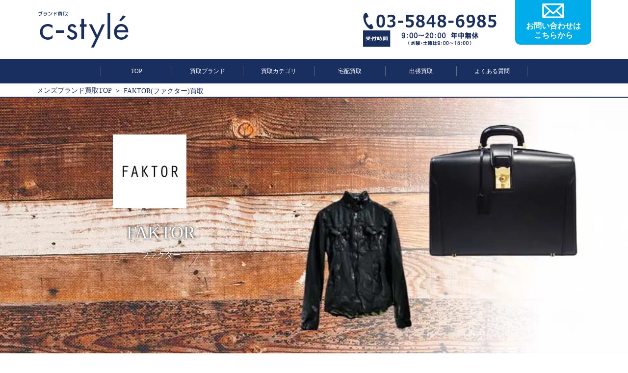

--- FILE ---
content_type: text/html; charset=UTF-8
request_url: https://c-styles.com/brand/faktor/
body_size: 18882
content:
<!doctype html>
<html lang="ja">
<head>
<!-- Google Tag Manager -->
<script>(function(w,d,s,l,i){w[l]=w[l]||[];w[l].push({'gtm.start':
new Date().getTime(),event:'gtm.js'});var f=d.getElementsByTagName(s)[0],
j=d.createElement(s),dl=l!='dataLayer'?'&l='+l:'';j.async=true;j.src=
'https://www.googletagmanager.com/gtm.js?id='+i+dl;f.parentNode.insertBefore(j,f);
})(window,document,'script','dataLayer','GTM-NS83VHF');</script>
<!-- End Google Tag Manager -->

	<link rel="shortcut icon" href="https://c-styles.com/wp-content/uploads/2021/01/favicon.ico">
	<meta charset="UTF-8">
	<meta name="viewport" content="width=device-width, initial-scale=1">
	<link rel="profile" href="http://gmpg.org/xfn/11">
		<meta name="description" content="ただ今、買取金額30%UPキャンペーン中！！FAKTOR(ファクター)を高く買取できるよう1点1点丁寧に相場をお調べして査定します。メンズブランド古着買取専門店のc-styleにお任せ下さい！" /><link media="all" href="https://c-styles.com/wp-content/cache/autoptimize/css/autoptimize_42dab84c0cd3419c4bfb30ee67b77000.css" rel="stylesheet" /><title>FAKTOR(ファクター)買取【高く売る】ならc-style</title>	<link href="https://fonts.googleapis.com/css?family=Anton" rel="stylesheet">
	
	
	
	
	
	
	
	 
		
			<script type="text/javascript">
		window.addEventListener('DOMContentLoaded', function() {
			$("#timmer").yycountdown({
		startDateTime : "2026/01/22 11:01:41",
		endDateTime   : "2026/01/27 00:00:00",
		unit          : {d: "日", h: "時間", m: "分", s: "秒"},
		complete      : function(_this){
							_this.find(".yycountdown-box").fadeOut();
						}
	});
		});
	</script>
	<link rel="preload" as="font" type="font/woff" href="https://c-styles.com/wp-content/themes/cstyle_pc/css/fonts/slick.woff" crossorigin>
	
<script type="application/ld+json">{"@context": "https://schema.org","@type": "BreadcrumbList","itemListElement": [{"@type": "ListItem","position": 1,"name": "メンズブランド買取TOP","item": "https://c-styles.com"},{"@type": "ListItem","position": 2,"name": "FAKTOR(ファクター)買取","item": "https://c-styles.com/brand/faktor/"}]}</script>
<script type="application/ld+json">{"@context": "https://schema.org","@type": "Article","headline": "FAKTOR(ファクター)買取【高く売る】ならc-style","author": {"@type": "Person","name": "瀬川 俊太朗","jobTitle": "c-styleのバイヤー兼鑑定士"}, "datePublished": "2021-05-27T19:01:55+0900"}</script><script type="application/ld+json">{"@context": "https://schema.org","@type": "FAQPage","mainEntity": [{"@type": "Question","name": "どうして高く買い取れるの？","acceptedAnswer": {"@type": "Answer","text": "c-styleでは、どんなブランドにも対応できるよう、様々なジャンルのブランドに特化した経験豊富なバイヤーが多数在籍しています。バイヤーの知識と経験では他社には負けないと自負しています！また、独自のデータベースシステムにより、中古市場のトレンドや価値を常に分析しています。そのため希少価値があるものも見逃しません！知識･経験･データの観点から、お品物の最適な価値を見極めることができるので、高額での買取が可能です。"}}, {"@type": "Question","name": "アウターを売りたいのですが、夏には買取してもらえないでしょうか？","acceptedAnswer": {"@type": "Answer","text": "喜んで買取りさせていただいております！当店は季節関係なくどんなアイテムでも買取を行っております。リサイクルショップや古着買取店では、オフシーズンのアイテムの買取は行っていないことが多いですが、c-styleは多方面の販売経路がございますので、オールシーズン買取を行うことが可能です。アパレルはトレンドの変化が早いので、もう着ないなと思ったものは早いうちに買取に出すことをおススメします。"}}, {"@type": "Question","name": "買取をお願いするものはキレイにしておいた方がいいですか？","acceptedAnswer": {"@type": "Answer","text": "はい、中古品は状態により買取価格が大きく左右いたしますので、見た目と状態を良くしていただいた方が買取価格アップが期待できます。特に、汚れ･シミ･シワ･臭いといったものは、ご自宅の洗濯で取れる範囲で構いませんので取り除いていただき、キレイに畳んでいただくのが望ましいです。汚れや臭い等がついたままの状態ですと、どうしても買取価格も抑えめになってしまいます。"}}]}</script><script type="application/ld+json">{"@context": "https://schema.org","@type": "Product","name": "FAKTOR(ファクター)","review": [{"@type": "Review","author":{"@type": "Person","name": "神奈川県　Y･Eさん"},"reviewRating":{"@type": "Rating","ratingValue": "5","bestRating": 5,"worstRating": 1},"reviewBody": "子どもの頃に洋画で見た革ジャンに憧れて10年余り、今持っている上着のほとんど全てがレザージャケットだと言っても過言ではありません。でも気に入って買った服が今持っているものとほぼ同じ物デザインだったということもしばしばあるので、自分の好みに従って買うとたまに失敗もしてしまいます。それで似たようなデザインの革ジャンを先日買ってしまったので、2着ほど売ることに決めました。こちらは価値をきちんと評価してくれるという口コミがあったので、お願いすることにしましたが、結果は満足でした。前に古着屋で革ジャンを売った時は、理由を付けられて値段を下げられたことがあったので、初めからこちらにすればよかったと思います。お世話になりました。"},{"@type": "Review","author":{"@type": "Person","name": "愛媛県　R･Aさん"},"reviewRating":{"@type": "Rating","ratingValue": "4","bestRating": 5,"worstRating": 1},"reviewBody": "私は「ファクター」というブランドの革のジャケットなどを中心に売りました。1着だけだと何なので、ついでに弟が要らないと言っていたジーンズなども出してしまいました。どうせならまとめて売った方が手間は一度で済みますし、その分価格も上がるだろうと思ったからです。宅配便の買取サービスを利用して、ダンボールに詰めて送りました。着払いで送ることができたのが、とても良かったです。当たり前ですけど、お金も後日にちゃんと口座に振り込まれていました。難しいことは特になかったので、こんなに楽なら、またここに買取を依頼しようかなと思っています。売りたい物があればですけど、その時にはまたよろしくお願いします。"},{"@type": "Review","author":{"@type": "Person","name": "埼玉県　T･Sさん"},"reviewRating":{"@type": "Rating","ratingValue": "5","bestRating": 5,"worstRating": 1},"reviewBody": "レザージャケットでバイクに乗るのがずっと昔からの夢だったのですが、バイクの免許も取れて、今まさにその夢が叶っています。ライダースジャケットもいくつか揃えたのですが、季節のせいか走っていると寒くて、もっと暖かい上着が欲しいと思っていました。革製の物は使うほどに味わいが出たりもするのでそこがいい所でもあるのですが、今回は少し擦り切れてきたジャケットを買い取ってもらいました。お店にはメールで連絡して宅配便で売るジャケットを送りました。正直、値段にはそんなに期待していなかったのですが思いのほか金額がついたのでホクホクです。"}],"aggregateRating": {"@type": "AggregateRating","ratingValue": 4.7,"reviewCount": 3,"bestRating": 5,"worstRating": 1}}</script>  <meta name='robots' content='max-image-preview:large, index, follow' />
<link rel='dns-prefetch' href='//s.w.org' />
<link rel="alternate" type="application/rss+xml" title="c-style &raquo; フィード" href="https://c-styles.com/feed/" />
<link rel="alternate" type="application/rss+xml" title="c-style &raquo; コメントフィード" href="https://c-styles.com/comments/feed/" />
		<script type="text/javascript">
			window._wpemojiSettings = {"baseUrl":"https:\/\/s.w.org\/images\/core\/emoji\/13.0.1\/72x72\/","ext":".png","svgUrl":"https:\/\/s.w.org\/images\/core\/emoji\/13.0.1\/svg\/","svgExt":".svg","source":{"concatemoji":"https:\/\/c-styles.com\/wp-includes\/js\/wp-emoji-release.min.js?ver=5.7.14"}};
			!function(e,a,t){var n,r,o,i=a.createElement("canvas"),p=i.getContext&&i.getContext("2d");function s(e,t){var a=String.fromCharCode;p.clearRect(0,0,i.width,i.height),p.fillText(a.apply(this,e),0,0);e=i.toDataURL();return p.clearRect(0,0,i.width,i.height),p.fillText(a.apply(this,t),0,0),e===i.toDataURL()}function c(e){var t=a.createElement("script");t.src=e,t.defer=t.type="text/javascript",a.getElementsByTagName("head")[0].appendChild(t)}for(o=Array("flag","emoji"),t.supports={everything:!0,everythingExceptFlag:!0},r=0;r<o.length;r++)t.supports[o[r]]=function(e){if(!p||!p.fillText)return!1;switch(p.textBaseline="top",p.font="600 32px Arial",e){case"flag":return s([127987,65039,8205,9895,65039],[127987,65039,8203,9895,65039])?!1:!s([55356,56826,55356,56819],[55356,56826,8203,55356,56819])&&!s([55356,57332,56128,56423,56128,56418,56128,56421,56128,56430,56128,56423,56128,56447],[55356,57332,8203,56128,56423,8203,56128,56418,8203,56128,56421,8203,56128,56430,8203,56128,56423,8203,56128,56447]);case"emoji":return!s([55357,56424,8205,55356,57212],[55357,56424,8203,55356,57212])}return!1}(o[r]),t.supports.everything=t.supports.everything&&t.supports[o[r]],"flag"!==o[r]&&(t.supports.everythingExceptFlag=t.supports.everythingExceptFlag&&t.supports[o[r]]);t.supports.everythingExceptFlag=t.supports.everythingExceptFlag&&!t.supports.flag,t.DOMReady=!1,t.readyCallback=function(){t.DOMReady=!0},t.supports.everything||(n=function(){t.readyCallback()},a.addEventListener?(a.addEventListener("DOMContentLoaded",n,!1),e.addEventListener("load",n,!1)):(e.attachEvent("onload",n),a.attachEvent("onreadystatechange",function(){"complete"===a.readyState&&t.readyCallback()})),(n=t.source||{}).concatemoji?c(n.concatemoji):n.wpemoji&&n.twemoji&&(c(n.twemoji),c(n.wpemoji)))}(window,document,window._wpemojiSettings);
		</script>
		
	

<script type='text/javascript' id='eio-lazy-load-js-extra'>
/* <![CDATA[ */
var eio_lazy_vars = {"exactdn_domain":"","skip_autoscale":"0"};
/* ]]> */
</script>

<link rel="https://api.w.org/" href="https://c-styles.com/wp-json/" /><link rel="EditURI" type="application/rsd+xml" title="RSD" href="https://c-styles.com/xmlrpc.php?rsd" />
<link rel="wlwmanifest" type="application/wlwmanifest+xml" href="https://c-styles.com/wp-includes/wlwmanifest.xml" /> 
<meta name="generator" content="WordPress 5.7.14" />
<link rel="canonical" href="https://c-styles.com/brand/faktor/" />
<link rel='shortlink' href='https://c-styles.com/?p=13561' />
<link rel="alternate" type="application/json+oembed" href="https://c-styles.com/wp-json/oembed/1.0/embed?url=https%3A%2F%2Fc-styles.com%2Fbrand%2Ffaktor%2F" />
<link rel="alternate" type="text/xml+oembed" href="https://c-styles.com/wp-json/oembed/1.0/embed?url=https%3A%2F%2Fc-styles.com%2Fbrand%2Ffaktor%2F&#038;format=xml" />
<noscript><style>.lazyload[data-src]{display:none !important;}</style></noscript>		
		<link rel="icon" href="https://c-styles.com/wp-content/uploads/2019/12/icon-150x150.jpg" sizes="32x32" />
<link rel="icon" href="https://c-styles.com/wp-content/uploads/2019/12/icon-300x300.jpg" sizes="192x192" />
<link rel="apple-touch-icon" href="https://c-styles.com/wp-content/uploads/2019/12/icon-300x300.jpg" />
<meta name="msapplication-TileImage" content="https://c-styles.com/wp-content/uploads/2019/12/icon-300x300.jpg" />
</head>
<body id="pageTop">
<!-- Google Tag Manager (noscript) -->
<noscript><iframe src="https://www.googletagmanager.com/ns.html?id=GTM-NS83VHF"
height="0" width="0" style="display:none;visibility:hidden"></iframe></noscript>
<!-- End Google Tag Manager (noscript) -->
		<header>
		<div class="inner flexBC">
			<h1 id="logo" >
				<a href="https://c-styles.com"><img src="https://c-styles.com/wp-content/ewww/lazy/placeholder-300x126.png" alt="メンズブランド洋服・古着買取c-style" loading="lazy" width="300" height="126" data-src="https://c-styles.com/wp-content/themes/cstyle_pc/images/logo.svg" class="lazyload"><noscript><img src="https://c-styles.com/wp-content/themes/cstyle_pc/images/logo.svg" alt="メンズブランド洋服・古着買取c-style" loading="lazy" width="300" height="126" data-eio="l"></noscript></a>
			</h1>
			<div id="headerContact">
				<p class="tel"><img src="https://c-styles.com/wp-content/ewww/lazy/placeholder-300x42.png" alt="tel" width="300" height="42" data-src="https://c-styles.com/wp-content/themes/cstyle_pc/images/tel.svg" class="lazyload" /><noscript><img src="https://c-styles.com/wp-content/themes/cstyle_pc/images/tel.svg" alt="tel" width="300" height="42" data-eio="l" /></noscript></p>
				<p class="telTime"><img src="https://c-styles.com/wp-content/ewww/lazy/placeholder-300x38.png" alt="営業時間" width="300" height="38" data-src="https://c-styles.com/wp-content/themes/cstyle_pc/images/telTime.svg" class="lazyload" /><noscript><img src="https://c-styles.com/wp-content/themes/cstyle_pc/images/telTime.svg" alt="営業時間" width="300" height="38" data-eio="l" /></noscript></p>
				<a href="https://c-styles.com/contact/" class="headerContactBtn flexCC">
					<p>
						<img src="https://c-styles.com/wp-content/ewww/lazy/placeholder-209x150.png" alt="" width="209" height="150" data-src="https://c-styles.com/wp-content/themes/cstyle_pc/images/iconMail.svg" class="lazyload" /><noscript><img src="https://c-styles.com/wp-content/themes/cstyle_pc/images/iconMail.svg" alt="" width="209" height="150" data-eio="l" /></noscript>
						<span>お問い合わせは<br>こちらから</span>
					</p>
				</a>
			</div>
		</div>
	</header>
		<nav id="gnav" class="flexCC">
		<ul class="flexCC">
			<li><a href="https://c-styles.com">TOP</a></li>
			<li><a href="https://c-styles.com/brandlist/">買取ブランド</a></li>
			<li><a href="https://c-styles.com/buycategory/">買取カテゴリ</a></li>
			<li><a href="https://c-styles.com/delivery/">宅配買取</a></li>
			<li><a href="https://c-styles.com/trip/">出張買取</a></li>
			<li><a href="https://c-styles.com/faq/">よくある質問</a></li>
		</ul>
	</nav>
	
		<div class="breadcrumb">
 		 <ul>
 			 <li>
 				<a href="https://c-styles.com">メンズブランド買取TOP</a>
 			 </li>
		<li><span>FAKTOR(ファクター)買取</span></li>
		</ul>
	</div>
			<main>
<div id="subMainvisual">
	<div class="mainvisualtext">
		<div class="mainvisualtextinner">
			<h1><center><b><u><font color =red>FAKTOR(ファクター)</font>どこよりも高く買取します！</u></b></center></h1>
		</div>
	</div>
	<div class="inner">
		<div class="mainvisualwrap">
			<p class="logo">
				<img src="https://c-styles.com/wp-content/ewww/lazy/placeholder-150x150.png" loading="lazy" width="150" height="150" alt="FAKTOR(ファクター)" data-src="https://c-styles.com/img/brand/faktor/logo.jpg.webp" class="lazyload" /><noscript><img src="https://c-styles.com/img/brand/faktor/logo.jpg.webp" loading="lazy" width="150" height="150" alt="FAKTOR(ファクター)" data-eio="l" /></noscript>
			</p>
			<div class="mainvisualhead">
				<p class="mainname">FAKTOR</p>
				<span>ファクター</span>
			</div>
		</div>
	</div>
	
				<img src="https://c-styles.com/wp-content/ewww/lazy/placeholder-1200x500.png" loading="lazy" width="1200" height="500" alt="FAKTOR(ファクター)" class="mainvisual_bg_img lazyload" data-src="https://c-styles.com/img/brand/faktor/pc/mainvisual_pc.jpg.webp" /><noscript><img src="https://c-styles.com/img/brand/faktor/pc/mainvisual_pc.jpg.webp" loading="lazy" width="1200" height="500" alt="FAKTOR(ファクター)" class="mainvisual_bg_img" data-eio="l" /></noscript>
			</div>

		<div class="contactAllNew">
      <div class="bl_free_appraisal">
        <div class="bl_free_appraisal_inner">
          <div class="bl_free_appraisal_ttl">
            <p class="campaign_ttl">
              買取金額宅配&出張30%UPキャンペーン中！
            </p>
          </div>
          <div class="bl_free_appraisal_btn bl_btn_assess">
            <a class="btn_red bl_btn_anime" href="https://c-styles.com/contact/">
							<span>無料査定を<br />今すぐ申し込む<small>キャンセル料も無料！</small></span>
							<img
                src="[data-uri]"
                alt="" data-src="https://c-styles.com/wp-content/themes/cstyle_pc/images/btn_arrow.svg" class="lazyload" /><noscript><img
                src="https://c-styles.com/wp-content/themes/cstyle_pc/images/btn_arrow.svg"
                alt="" data-eio="l" /></noscript></a>
							<a class="btn_green bl_btn_anime" href="https://line.me/R/ti/p/%40zuy8280s"><span
                >お友達に追加で<br />LINE査定<small>※買取以外にはお客様アカウントを利用しません</small
                ></span><img
                src="[data-uri]"
                alt="" data-src="https://c-styles.com/wp-content/themes/cstyle_pc/images/btn_arrow.svg" class="lazyload" /><noscript><img
                src="https://c-styles.com/wp-content/themes/cstyle_pc/images/btn_arrow.svg"
                alt="" data-eio="l" /></noscript></a>
            <div class="bl_conversion_tel ly_df bl_tel">
              <img
                src="[data-uri]"
                alt=""
 data-src="https://c-styles.com/wp-content/themes/cstyle_pc/images/icon_phone.svg" class="lazyload" /><noscript><img
                src="https://c-styles.com/wp-content/themes/cstyle_pc/images/icon_phone.svg"
                alt=""
 data-eio="l" /></noscript>
              <p>
                <a href="tel:03-5848-6985">03-5848-6985</a>
								<span>※受付時間 9:00～20:00 年中無休<br />（水曜・土曜は9：00～18：00）</span>
              </p>
            </div>
          </div>
        </div>
      </div>
		</div>
	<section class="comment">
	<h2>
		<img src="https://c-styles.com/wp-content/ewww/lazy/placeholder-1200x212.png" loading="lazy" width="1200" height="212" alt="c-styleだからこそできる高価買取" data-src="https://c-styles.com/wp-content/themes/cstyle_pc/images/brand/comment.png.webp" class="lazyload" /><noscript><img src="https://c-styles.com/wp-content/themes/cstyle_pc/images/brand/comment.png.webp" loading="lazy" width="1200" height="212" alt="c-styleだからこそできる高価買取" data-eio="l" /></noscript>
	</h2>
</section>

	<section class="promise">
		<div class="inner">
			<h2><img src="https://c-styles.com/wp-content/ewww/lazy/placeholder-300x49.png" alt="c-styleの4つの約束" loading="lazy" width="300" height="49" data-src="https://c-styles.com/wp-content/themes/cstyle_pc/images/promise.svg" class="lazyload" /><noscript><img src="https://c-styles.com/wp-content/themes/cstyle_pc/images/promise.svg" alt="c-styleの4つの約束" loading="lazy" width="300" height="49" data-eio="l" /></noscript></h2>
			<ul class="flexBS">
				<li><img src="https://c-styles.com/wp-content/ewww/lazy/placeholder-212x270.png" alt="高額買取 ブランド専門店だから適正価格でお買取" loading="lazy" width="212" height="270" data-src="https://c-styles.com/wp-content/themes/cstyle_pc/images/promise/promise01.svg" class="lazyload"><noscript><img src="https://c-styles.com/wp-content/themes/cstyle_pc/images/promise/promise01.svg" alt="高額買取 ブランド専門店だから適正価格でお買取" loading="lazy" width="212" height="270" data-eio="l"></noscript></li>
				<li><img src="https://c-styles.com/wp-content/ewww/lazy/placeholder-212x270.png" alt="最短1日 最短1日のカンタン&スピード取引" loading="lazy" width="212" height="270" data-src="https://c-styles.com/wp-content/themes/cstyle_pc/images/promise/promise02.svg" class="lazyload"><noscript><img src="https://c-styles.com/wp-content/themes/cstyle_pc/images/promise/promise02.svg" alt="最短1日 最短1日のカンタン&スピード取引" loading="lazy" width="212" height="270" data-eio="l"></noscript></li>
				<li><img src="https://c-styles.com/wp-content/ewww/lazy/placeholder-212x270.png" alt="全国対応 出張&宅配どちらも対応" loading="lazy" width="212" height="270" data-src="https://c-styles.com/wp-content/themes/cstyle_pc/images/promise/promise03.svg" class="lazyload"><noscript><img src="https://c-styles.com/wp-content/themes/cstyle_pc/images/promise/promise03.svg" alt="全国対応 出張&宅配どちらも対応" loading="lazy" width="212" height="270" data-eio="l"></noscript></li>
				<li><img src="https://c-styles.com/wp-content/ewww/lazy/placeholder-212x270.png" alt="0円 全ての手数料が無料の0円" loading="lazy" width="212" height="270" data-src="https://c-styles.com/wp-content/themes/cstyle_pc/images/promise/promise04.svg" class="lazyload"><noscript><img src="https://c-styles.com/wp-content/themes/cstyle_pc/images/promise/promise04.svg" alt="0円 全ての手数料が無料の0円" loading="lazy" width="212" height="270" data-eio="l"></noscript></li>
			</ul>
		</div>
	</section>
	
	<section class="promise">
		<div class="inner">
		<div class="cp">
			<p class="banner">
				<a href="https://c-styles.com/campaign/">
				<img src="https://c-styles.com/wp-content/ewww/lazy/placeholder-851x248.png" loading="lazy" width="851" height="248" alt="出張&宅配30%UPキャンペーン中！" data-src="https://c-styles.com/wp-content/uploads/2025/01/6e22e0fafd658307993455c4fc726bdf.jpg" class="lazyload" /><noscript><img src="https://c-styles.com/wp-content/uploads/2025/01/6e22e0fafd658307993455c4fc726bdf.jpg" loading="lazy" width="851" height="248" alt="出張&宅配30%UPキャンペーン中！" data-eio="l" /></noscript>
				</a>
			</p>
		</div>
		<br><br>
	<div class="cp">
				<p class="banner">
					<img src="[data-uri]" loading="eager" alt="出張&宅配30%UPキャンペーン中！" data-src="https://c-styles.com/wp-content/uploads/2025/01/30up.jpg" class="lazyload" /><noscript><img src="https://c-styles.com/wp-content/uploads/2025/01/30up.jpg" loading="eager" alt="出張&宅配30%UPキャンペーン中！" data-eio="l" /></noscript>
				</p>
			</div>
		</div>
	</section>
	<section class="comment">
	<div class="commentTxt">
		<div class="inner">
			<h3>FAKTOR(ファクター)の買取りはおまかせください！</h3>
			<p class="text">
				FAKTORはブランドを立ち上げてから、数多くのアイテムを世界中へ展開しています。ジーニングカジュアルをベースにしたスタイルが高く評価されており、最新のトレンドを取り込みながら自由なマインドによるファッションを満喫したい方へ、大人のコンフォートスタイルを提供し続けているのです。男も惚れる魅力的なアイテムを数多く展開しているのが、FAKTORの魅力でもあります。FAKTORが手掛けるアイテムはどれも素敵なものばかりで、中古市場でも大勢のファンから親しまれています。FAKTORを高く評価してもらいたいという方は、いつでもc-styleへお問い合わせください。			</p>
		</div>
	</div>
</section>
<section class="priceList --white">
	</section>


		<div class="contactAllNew">
      <div class="bl_free_appraisal">
        <div class="bl_free_appraisal_inner">
          <div class="bl_free_appraisal_ttl">
            <p class="campaign_ttl">
              買取金額宅配&出張30%UPキャンペーン中！
            </p>
          </div>
          <div class="bl_free_appraisal_btn bl_btn_assess">
            <a class="btn_red bl_btn_anime" href="https://c-styles.com/contact/">
							<span>無料査定を<br />今すぐ申し込む<small>キャンセル料も無料！</small></span>
							<img
                src="[data-uri]"
                alt="" data-src="https://c-styles.com/wp-content/themes/cstyle_pc/images/btn_arrow.svg" class="lazyload" /><noscript><img
                src="https://c-styles.com/wp-content/themes/cstyle_pc/images/btn_arrow.svg"
                alt="" data-eio="l" /></noscript></a>
							<a class="btn_green bl_btn_anime" href="https://line.me/R/ti/p/%40zuy8280s"><span
                >お友達に追加で<br />LINE査定<small>※買取以外にはお客様アカウントを利用しません</small
                ></span><img
                src="[data-uri]"
                alt="" data-src="https://c-styles.com/wp-content/themes/cstyle_pc/images/btn_arrow.svg" class="lazyload" /><noscript><img
                src="https://c-styles.com/wp-content/themes/cstyle_pc/images/btn_arrow.svg"
                alt="" data-eio="l" /></noscript></a>
            <div class="bl_conversion_tel ly_df bl_tel">
              <img
                src="[data-uri]"
                alt=""
 data-src="https://c-styles.com/wp-content/themes/cstyle_pc/images/icon_phone.svg" class="lazyload" /><noscript><img
                src="https://c-styles.com/wp-content/themes/cstyle_pc/images/icon_phone.svg"
                alt=""
 data-eio="l" /></noscript>
              <p>
                <a href="tel:03-5848-6985">03-5848-6985</a>
								<span>※受付時間 9:00～20:00 年中無休<br />（水曜・土曜は9：00～18：00）</span>
              </p>
            </div>
          </div>
        </div>
      </div>
		</div>
	
		<section class="news">
			<h2>PICK UP</h2>
			<ul class="newsSlider">
				
				<li>
					<a href="/buyingitem/">
						<img src="https://c-styles.com/wp-content/ewww/lazy/placeholder-300x115.png" loading="lazy" width="300" height="115" alt="今月の買取強化ブランド" data-src="https://c-styles.com/wp-content/uploads/2019/10/collabo_news.jpg.webp" class="lazyload" /><noscript><img src="https://c-styles.com/wp-content/uploads/2019/10/collabo_news.jpg.webp" loading="lazy" width="300" height="115" alt="今月の買取強化ブランド" data-eio="l" /></noscript>
					</a>
				</li>
			
				<li>
					<a href="/genre/tackle/">
						<img src="https://c-styles.com/wp-content/ewww/lazy/placeholder-300x115.png" loading="lazy" width="300" height="115" alt="釣り具強化買取中" data-src="https://c-styles.com/wp-content/uploads/2022/01/13b2ef5471c64d2e6f29de7b99c2a30d.jpg.webp" class="lazyload" /><noscript><img src="https://c-styles.com/wp-content/uploads/2022/01/13b2ef5471c64d2e6f29de7b99c2a30d.jpg.webp" loading="lazy" width="300" height="115" alt="釣り具強化買取中" data-eio="l" /></noscript>
					</a>
				</li>
			
				<li>
					<a href="https://c-styles.com/genre/apparel/vintagedenim/">
						<img src="https://c-styles.com/wp-content/ewww/lazy/placeholder-300x115.png" loading="lazy" width="300" height="115" alt="ヴィンテージ買取強化中!" data-src="https://c-styles.com/wp-content/uploads/2025/06/963c84d24783044ad66323dbff0d3514.jpg.webp" class="lazyload" /><noscript><img src="https://c-styles.com/wp-content/uploads/2025/06/963c84d24783044ad66323dbff0d3514.jpg.webp" loading="lazy" width="300" height="115" alt="ヴィンテージ買取強化中!" data-eio="l" /></noscript>
					</a>
				</li>
			
				<li>
					<a href="/trip/">
						<img src="https://c-styles.com/wp-content/ewww/lazy/placeholder-300x115.png" loading="lazy" width="300" height="115" alt="いつでも、自宅で簡単。出張買取　強化中" data-src="https://c-styles.com/wp-content/uploads/2025/07/trip_bunner.jpg.webp" class="lazyload" /><noscript><img src="https://c-styles.com/wp-content/uploads/2025/07/trip_bunner.jpg.webp" loading="lazy" width="300" height="115" alt="いつでも、自宅で簡単。出張買取　強化中" data-eio="l" /></noscript>
					</a>
				</li>
			
				<li>
					<a href="/collabo/">
						<img src="https://c-styles.com/wp-content/ewww/lazy/placeholder-300x115.png" loading="lazy" width="300" height="115" alt="ブランドコラボアイテム特集" data-src="https://c-styles.com/wp-content/uploads/2019/08/collaboration_455_175.jpg.webp" class="lazyload" /><noscript><img src="https://c-styles.com/wp-content/uploads/2019/08/collaboration_455_175.jpg.webp" loading="lazy" width="300" height="115" alt="ブランドコラボアイテム特集" data-eio="l" /></noscript>
					</a>
				</li>
			
				<li>
					<a href="/genre/shoes/sneakers/">
						<img src="https://c-styles.com/wp-content/ewww/lazy/placeholder-300x115.png" loading="lazy" width="300" height="115" alt="SNEAKERSスニーカー強化買取中" data-src="https://c-styles.com/wp-content/uploads/2020/09/99a122ab09c49f89e84c7f901bdcfa73.jpg.webp" class="lazyload" /><noscript><img src="https://c-styles.com/wp-content/uploads/2020/09/99a122ab09c49f89e84c7f901bdcfa73.jpg.webp" loading="lazy" width="300" height="115" alt="SNEAKERSスニーカー強化買取中" data-eio="l" /></noscript>
					</a>
				</li>
			
				<li>
					<a href="/magazine/">
						<img src="https://c-styles.com/wp-content/ewww/lazy/placeholder-300x115.png" loading="lazy" width="300" height="115" alt="【c-style】による新感賞の買取webマガジン。" data-src="https://c-styles.com/wp-content/uploads/2019/11/magazine_pickupbanner.jpg.webp" class="lazyload" /><noscript><img src="https://c-styles.com/wp-content/uploads/2019/11/magazine_pickupbanner.jpg.webp" loading="lazy" width="300" height="115" alt="【c-style】による新感賞の買取webマガジン。" data-eio="l" /></noscript>
					</a>
				</li>
			
				<li>
					<a href="/corporation/">
						<img src="https://c-styles.com/wp-content/ewww/lazy/placeholder-300x115.png" loading="lazy" width="300" height="115" alt="法人買取はc-styleへ" data-src="https://c-styles.com/wp-content/uploads/2021/01/c7195613c6afe26f7964c075c9d35f82.jpg.webp" class="lazyload" /><noscript><img src="https://c-styles.com/wp-content/uploads/2021/01/c7195613c6afe26f7964c075c9d35f82.jpg.webp" loading="lazy" width="300" height="115" alt="法人買取はc-styleへ" data-eio="l" /></noscript>
					</a>
				</li>
			
			</ul>
		</section>
	<section id="topNews">
  <ul>
          <li>
                          <span style="color: #ff0000;">【NEW】</span><a href="/trip/">｢出張買取｣強化中！最短30分で買取可能です！</a>              （2026/01/21）
      </li>
            <li>
                          <span style="color: #ff0000;">【NEW】</span>サイトのお気に入り登録をオススメします！              （2026/01/21）
      </li>
            <li>
                          <span style="color: #ff0000;">【NEW】</span><a href="/campaign/">買取価格アップキャンペーン開催中！</a>              （2026/01/21）
      </li>
        </ul>
</section>
		<nav id="subnav">
			<ul class="flexBC">
				<li><a href="https://c-styles.com/buycategory/" class="flexCC"><img  alt="買取カテゴリー" loading="lazy" width="131" height="83" data-src='https://c-styles.com/wp-content/themes/cstyle_pc/images/subnav01.svg"' src="https://c-styles.com/wp-content/ewww/lazy/placeholder-131x83.png" class="lazyload" /><noscript><img src=https://c-styles.com/wp-content/themes/cstyle_pc/images/subnav01.svg" alt="買取カテゴリー" loading="lazy" width="131" height="83" data-eio="l" /></noscript></a></li>
				<li><a href="https://c-styles.com/pricelist/?order=DESC&type=purchase_record_upper" class="flexCC"><img  alt="買取実績" loading="lazy" width="131" height="83" data-src='https://c-styles.com/wp-content/themes/cstyle_pc/images/subnav02.svg"' src="https://c-styles.com/wp-content/ewww/lazy/placeholder-131x83.png" class="lazyload" /><noscript><img src=https://c-styles.com/wp-content/themes/cstyle_pc/images/subnav02.svg" alt="買取実績" loading="lazy" width="131" height="83" data-eio="l" /></noscript></a></li>
				<li><a href="#flowContents" class="flexCC"><img  alt="買取の流れ" loading="lazy" width="131" height="83" data-src='https://c-styles.com/wp-content/themes/cstyle_pc/images/subnav03.svg"' src="https://c-styles.com/wp-content/ewww/lazy/placeholder-131x83.png" class="lazyload" /><noscript><img src=https://c-styles.com/wp-content/themes/cstyle_pc/images/subnav03.svg" alt="買取の流れ" loading="lazy" width="131" height="83" data-eio="l" /></noscript></a></li>
				<li><a href="#reasonContents" class="flexCC"><img  alt="選ばれる訳" loading="lazy" width="131" height="83" data-src='https://c-styles.com/wp-content/themes/cstyle_pc/images/subnav04.svg"' src="https://c-styles.com/wp-content/ewww/lazy/placeholder-131x83.png" class="lazyload" /><noscript><img src=https://c-styles.com/wp-content/themes/cstyle_pc/images/subnav04.svg" alt="選ばれる訳" loading="lazy" width="131" height="83" data-eio="l" /></noscript></a></li>
				<li><a href="https://c-styles.com/magazine/" class="flexCC"><img  alt="c-styleマガジン" loading="lazy" width="131" height="83" data-src='https://c-styles.com/wp-content/themes/cstyle_pc/images/subnav05.svg"' src="https://c-styles.com/wp-content/ewww/lazy/placeholder-131x83.png" class="lazyload" /><noscript><img src=https://c-styles.com/wp-content/themes/cstyle_pc/images/subnav05.svg" alt="c-styleマガジン" loading="lazy" width="131" height="83" data-eio="l" /></noscript></a></li>
				<li><a href="#faqContents" class="flexCC"><img  alt="よくある質問" loading="lazy" width="131" height="83" data-src='https://c-styles.com/wp-content/themes/cstyle_pc/images/subnav06.svg"' src="https://c-styles.com/wp-content/ewww/lazy/placeholder-131x83.png" class="lazyload" /><noscript><img src=https://c-styles.com/wp-content/themes/cstyle_pc/images/subnav06.svg" alt="よくある質問" loading="lazy" width="131" height="83" data-eio="l" /></noscript></a></li>
			</ul>
		</nav>
	

	<section class="summaryssessment">
		<a href="/omatome/">
			<img src="https://c-styles.com/wp-content/ewww/lazy/placeholder-983x123.png" loading="lazy" width="983" height="123" alt="おまとめ査定がおすすめです！" data-src="https://c-styles.com/wp-content/themes/cstyle_pc/images/brand/omatome01.png.webp" class="lazyload" /><noscript><img src="https://c-styles.com/wp-content/themes/cstyle_pc/images/brand/omatome01.png.webp" loading="lazy" width="983" height="123" alt="おまとめ査定がおすすめです！" data-eio="l" /></noscript>
			<img src="https://c-styles.com/wp-content/ewww/lazy/placeholder-983x185.png" loading="lazy" width="983" height="185" alt="買取金額18%UP" data-src="https://c-styles.com/wp-content/themes/cstyle_pc/images/brand/omatome02.png.webp" class="lazyload" /><noscript><img src="https://c-styles.com/wp-content/themes/cstyle_pc/images/brand/omatome02.png.webp" loading="lazy" width="983" height="185" alt="買取金額18%UP" data-eio="l" /></noscript>
			<img src="https://c-styles.com/wp-content/ewww/lazy/placeholder-983x102.png" loading="lazy" width="983" height="102" alt="単品売りだと、130,000円が153,400円" data-src="https://c-styles.com/wp-content/themes/cstyle_pc/images/brand/omatome03.png.webp" class="lazyload" /><noscript><img src="https://c-styles.com/wp-content/themes/cstyle_pc/images/brand/omatome03.png.webp" loading="lazy" width="983" height="102" alt="単品売りだと、130,000円が153,400円" data-eio="l" /></noscript>
			<img src="https://c-styles.com/wp-content/ewww/lazy/placeholder-983x37.png" loading="lazy" width="983" height="37" alt="大変お得なシステムです。" data-src="https://c-styles.com/wp-content/themes/cstyle_pc/images/brand/omatome04.png.webp" class="lazyload" /><noscript><img src="https://c-styles.com/wp-content/themes/cstyle_pc/images/brand/omatome04.png.webp" loading="lazy" width="983" height="37" alt="大変お得なシステムです。" data-eio="l" /></noscript>
		</a>
	</section>
  
		<section class="holdingBrand">
			<h2><span>取り扱いブランド＆カテゴリー業界最大級</span></h2>
			<ul class="holdingbrand">
			
			<li>
				<img src="https://c-styles.com/wp-content/ewww/lazy/placeholder-167x70.png" loading="lazy" width="167" height="70" alt="Supreme" data-src="https://c-styles.com/wp-content/themes/cstyle_pc/images/holdingbrand/bland_sample.png" class="lazyload" /><noscript><img src="https://c-styles.com/wp-content/themes/cstyle_pc/images/holdingbrand/bland_sample.png" loading="lazy" width="167" height="70" alt="Supreme" data-eio="l" /></noscript>
			</li>
		
			<li>
				<img src="https://c-styles.com/wp-content/ewww/lazy/placeholder-167x70.png" loading="lazy" width="167" height="70" alt="CHROME HEARTS" data-src="https://c-styles.com/wp-content/themes/cstyle_pc/images/holdingbrand/bland_sample1.png" class="lazyload" /><noscript><img src="https://c-styles.com/wp-content/themes/cstyle_pc/images/holdingbrand/bland_sample1.png" loading="lazy" width="167" height="70" alt="CHROME HEARTS" data-eio="l" /></noscript>
			</li>
		
			<li>
				<img src="https://c-styles.com/wp-content/ewww/lazy/placeholder-167x70.png" loading="lazy" width="167" height="70" alt="Goro's" data-src="https://c-styles.com/wp-content/themes/cstyle_pc/images/holdingbrand/bland_sample2.png" class="lazyload" /><noscript><img src="https://c-styles.com/wp-content/themes/cstyle_pc/images/holdingbrand/bland_sample2.png" loading="lazy" width="167" height="70" alt="Goro's" data-eio="l" /></noscript>
			</li>
		
			<li>
				<img src="https://c-styles.com/wp-content/ewww/lazy/placeholder-167x70.png" loading="lazy" width="167" height="70" alt="MONCLER" data-src="https://c-styles.com/wp-content/themes/cstyle_pc/images/holdingbrand/bland_sample3.png" class="lazyload" /><noscript><img src="https://c-styles.com/wp-content/themes/cstyle_pc/images/holdingbrand/bland_sample3.png" loading="lazy" width="167" height="70" alt="MONCLER" data-eio="l" /></noscript>
			</li>
		
			<li>
				<img src="https://c-styles.com/wp-content/ewww/lazy/placeholder-167x70.png" loading="lazy" width="167" height="70" alt="THE NORTH FACE" data-src="https://c-styles.com/wp-content/themes/cstyle_pc/images/holdingbrand/bland_sample4.png" class="lazyload" /><noscript><img src="https://c-styles.com/wp-content/themes/cstyle_pc/images/holdingbrand/bland_sample4.png" loading="lazy" width="167" height="70" alt="THE NORTH FACE" data-eio="l" /></noscript>
			</li>
		
			<li>
				<img src="https://c-styles.com/wp-content/ewww/lazy/placeholder-167x70.png" loading="lazy" width="167" height="70" alt="Barbour" data-src="https://c-styles.com/wp-content/themes/cstyle_pc/images/holdingbrand/bland_sample5.png" class="lazyload" /><noscript><img src="https://c-styles.com/wp-content/themes/cstyle_pc/images/holdingbrand/bland_sample5.png" loading="lazy" width="167" height="70" alt="Barbour" data-eio="l" /></noscript>
			</li>
		
			<li>
				<img src="https://c-styles.com/wp-content/ewww/lazy/placeholder-167x70.png" loading="lazy" width="167" height="70" alt="MONT BLANC" data-src="https://c-styles.com/wp-content/themes/cstyle_pc/images/holdingbrand/bland_sample6.png" class="lazyload" /><noscript><img src="https://c-styles.com/wp-content/themes/cstyle_pc/images/holdingbrand/bland_sample6.png" loading="lazy" width="167" height="70" alt="MONT BLANC" data-eio="l" /></noscript>
			</li>
		
			<li>
				<img src="https://c-styles.com/wp-content/ewww/lazy/placeholder-167x70.png" loading="lazy" width="167" height="70" alt="The REAL McCOY's" data-src="https://c-styles.com/wp-content/themes/cstyle_pc/images/holdingbrand/bland_sample7.png" class="lazyload" /><noscript><img src="https://c-styles.com/wp-content/themes/cstyle_pc/images/holdingbrand/bland_sample7.png" loading="lazy" width="167" height="70" alt="The REAL McCOY's" data-eio="l" /></noscript>
			</li>
		
			<li>
				<img src="https://c-styles.com/wp-content/ewww/lazy/placeholder-167x70.png" loading="lazy" width="167" height="70" alt="OFF-WHITE" data-src="https://c-styles.com/wp-content/themes/cstyle_pc/images/holdingbrand/bland_sample8.png" class="lazyload" /><noscript><img src="https://c-styles.com/wp-content/themes/cstyle_pc/images/holdingbrand/bland_sample8.png" loading="lazy" width="167" height="70" alt="OFF-WHITE" data-eio="l" /></noscript>
			</li>
		
			<li>
				<img src="https://c-styles.com/wp-content/ewww/lazy/placeholder-167x70.png" loading="lazy" width="167" height="70" alt="Supreme" data-src="https://c-styles.com/wp-content/themes/cstyle_pc/images/holdingbrand/bland_sample.png" class="lazyload" /><noscript><img src="https://c-styles.com/wp-content/themes/cstyle_pc/images/holdingbrand/bland_sample.png" loading="lazy" width="167" height="70" alt="Supreme" data-eio="l" /></noscript>
			</li>
		
			<li>
				<img src="https://c-styles.com/wp-content/ewww/lazy/placeholder-167x70.png" loading="lazy" width="167" height="70" alt="CHROME HEARTS" data-src="https://c-styles.com/wp-content/themes/cstyle_pc/images/holdingbrand/bland_sample1.png" class="lazyload" /><noscript><img src="https://c-styles.com/wp-content/themes/cstyle_pc/images/holdingbrand/bland_sample1.png" loading="lazy" width="167" height="70" alt="CHROME HEARTS" data-eio="l" /></noscript>
			</li>
		
			<li>
				<img src="https://c-styles.com/wp-content/ewww/lazy/placeholder-167x70.png" loading="lazy" width="167" height="70" alt="Goro's" data-src="https://c-styles.com/wp-content/themes/cstyle_pc/images/holdingbrand/bland_sample2.png" class="lazyload" /><noscript><img src="https://c-styles.com/wp-content/themes/cstyle_pc/images/holdingbrand/bland_sample2.png" loading="lazy" width="167" height="70" alt="Goro's" data-eio="l" /></noscript>
			</li>
		
			<li>
				<img src="https://c-styles.com/wp-content/ewww/lazy/placeholder-167x70.png" loading="lazy" width="167" height="70" alt="MONCLER" data-src="https://c-styles.com/wp-content/themes/cstyle_pc/images/holdingbrand/bland_sample3.png" class="lazyload" /><noscript><img src="https://c-styles.com/wp-content/themes/cstyle_pc/images/holdingbrand/bland_sample3.png" loading="lazy" width="167" height="70" alt="MONCLER" data-eio="l" /></noscript>
			</li>
		
			<li>
				<img src="https://c-styles.com/wp-content/ewww/lazy/placeholder-167x70.png" loading="lazy" width="167" height="70" alt="THE NORTH FACE" data-src="https://c-styles.com/wp-content/themes/cstyle_pc/images/holdingbrand/bland_sample4.png" class="lazyload" /><noscript><img src="https://c-styles.com/wp-content/themes/cstyle_pc/images/holdingbrand/bland_sample4.png" loading="lazy" width="167" height="70" alt="THE NORTH FACE" data-eio="l" /></noscript>
			</li>
		
			<li>
				<img src="https://c-styles.com/wp-content/ewww/lazy/placeholder-167x70.png" loading="lazy" width="167" height="70" alt="Barbour" data-src="https://c-styles.com/wp-content/themes/cstyle_pc/images/holdingbrand/bland_sample5.png" class="lazyload" /><noscript><img src="https://c-styles.com/wp-content/themes/cstyle_pc/images/holdingbrand/bland_sample5.png" loading="lazy" width="167" height="70" alt="Barbour" data-eio="l" /></noscript>
			</li>
		
			<li>
				<img src="https://c-styles.com/wp-content/ewww/lazy/placeholder-167x70.png" loading="lazy" width="167" height="70" alt="MONT BLANC" data-src="https://c-styles.com/wp-content/themes/cstyle_pc/images/holdingbrand/bland_sample6.png" class="lazyload" /><noscript><img src="https://c-styles.com/wp-content/themes/cstyle_pc/images/holdingbrand/bland_sample6.png" loading="lazy" width="167" height="70" alt="MONT BLANC" data-eio="l" /></noscript>
			</li>
		
			<li>
				<img src="https://c-styles.com/wp-content/ewww/lazy/placeholder-167x70.png" loading="lazy" width="167" height="70" alt="The REAL McCOY's" data-src="https://c-styles.com/wp-content/themes/cstyle_pc/images/holdingbrand/bland_sample7.png" class="lazyload" /><noscript><img src="https://c-styles.com/wp-content/themes/cstyle_pc/images/holdingbrand/bland_sample7.png" loading="lazy" width="167" height="70" alt="The REAL McCOY's" data-eio="l" /></noscript>
			</li>
		
			<li>
				<img src="https://c-styles.com/wp-content/ewww/lazy/placeholder-167x70.png" loading="lazy" width="167" height="70" alt="OFF-WHITE" data-src="https://c-styles.com/wp-content/themes/cstyle_pc/images/holdingbrand/bland_sample8.png" class="lazyload" /><noscript><img src="https://c-styles.com/wp-content/themes/cstyle_pc/images/holdingbrand/bland_sample8.png" loading="lazy" width="167" height="70" alt="OFF-WHITE" data-eio="l" /></noscript>
			</li>
		
			</ul>
		</section>
	
	<section class="flow" id="flowContents">
 	 <div class="inner">
 		 <h2>買取の流れ<span>Buying flow</span></h2>
		 <p class="flowatention">買取方法は2種類 詳しくは下のタブをクリック！</p>
 		 <ul class="tabBtn flexBC innerChild">
 			 <li class="deliveryBtn on"><img src="https://c-styles.com/wp-content/ewww/lazy/placeholder-436x93.png" alt="宅配買取 loading="lazy" width="436" height="93"" data-src="https://c-styles.com/wp-content/themes/cstyle_pc/images/btn_delivery_on.svg" class="lazyload"><noscript><img src="https://c-styles.com/wp-content/themes/cstyle_pc/images/btn_delivery_on.svg" alt="宅配買取 loading="lazy" width="436" height="93"" data-eio="l"></noscript></li>
 			 <li class="tripBtn"><img src="https://c-styles.com/wp-content/ewww/lazy/placeholder-436x93.png" alt="出張買取" loading="lazy" width="436" height="93" data-src="https://c-styles.com/wp-content/themes/cstyle_pc/images/btn_businesstrip_off.svg" class="lazyload"><noscript><img src="https://c-styles.com/wp-content/themes/cstyle_pc/images/btn_businesstrip_off.svg" alt="出張買取" loading="lazy" width="436" height="93" data-eio="l"></noscript></li>
 		 </ul>
 		 <div id="flow_result">
 			 <div class="flowContents">
 				 <h3>宅配買取の特徴</h3>
 				 <ul>
 					 <li class="flexBC">
 						 <p class="icon"><img src="https://c-styles.com/wp-content/ewww/lazy/placeholder-130x130.png" alt="" loading="lazy" width="130" height="130" data-src="https://c-styles.com/wp-content/themes/cstyle_pc/images/flow01.svg" class="lazyload"><noscript><img src="https://c-styles.com/wp-content/themes/cstyle_pc/images/flow01.svg" alt="" loading="lazy" width="130" height="130" data-eio="l"></noscript></p>
 						 <div class="box">
 							 <h4>全て完全無料０円！！</h4>
 							 <p>
 								 送料・振込手数料・鑑定料はもちろん宅配キットも無料！費用は一切かかりません。
 							 </p>
 						 </div>
 					 </li>
 					 <li class="flexBC">
 						 <p class="icon"><img src="https://c-styles.com/wp-content/ewww/lazy/placeholder-130x130.png" alt="" loading="lazy" width="130" height="130" data-src="https://c-styles.com/wp-content/themes/cstyle_pc/images/flow02.svg" class="lazyload"><noscript><img src="https://c-styles.com/wp-content/themes/cstyle_pc/images/flow02.svg" alt="" loading="lazy" width="130" height="130" data-eio="l"></noscript></p>
 						 <div class="box">
 							 <h4>少量の買取に便利！</h4>
 							 <p>
 売りたいものを詰めて送るだけなので、とても簡単！ダンボール数箱程度の量の買取にオススメです。
 							 </p>
 						 </div>
 					 </li>
 					 <li class="flexBC">
 						 <p class="icon"><img src="https://c-styles.com/wp-content/ewww/lazy/placeholder-130x130.png" alt="" loading="lazy" width="130" height="130" data-src="https://c-styles.com/wp-content/themes/cstyle_pc/images/flow03.svg" class="lazyload"><noscript><img src="https://c-styles.com/wp-content/themes/cstyle_pc/images/flow03.svg" alt="" loading="lazy" width="130" height="130" data-eio="l"></noscript></p>
 						 <div class="box">
 							 <h4>自宅で完結！</h4>
 							 <p>
 お荷物もご自宅まで集荷に伺います。忙しくてなかなか時間が取れない方でもご安心ください！
 							 </p>
 						 </div>
 					 </li>
 					 <li class="flexBC">
 						 <p class="icon"><img src="https://c-styles.com/wp-content/ewww/lazy/placeholder-130x130.png" alt="" loading="lazy" width="130" height="130" data-src="https://c-styles.com/wp-content/themes/cstyle_pc/images/flow04.svg" class="lazyload"><noscript><img src="https://c-styles.com/wp-content/themes/cstyle_pc/images/flow04.svg" alt="" loading="lazy" width="130" height="130" data-eio="l"></noscript></p>
 						 <div class="box">
 							 <h4>"超"スピード対応！</h4>
 							 <p>
 商品到着後、最短で当日に査定完了！平均でも、商品到着からお振込みまで1営業日のスピード対応です！
 							 </p>
 						 </div>
 					 </li>
 				 </ul>
 				 <h3>宅配の流れ</h3>
 				 <div class="flowImage">
						<img src="https://c-styles.com/wp-content/ewww/lazy/placeholder-960x307.png" loading="lazy" width="960" height="307" alt="宅配の流れ 手順" data-src="https://c-styles.com/wp-content/themes/cstyle_pc/images/flow_delivery.jpg.webp" class="lazyload" /><noscript><img src="https://c-styles.com/wp-content/themes/cstyle_pc/images/flow_delivery.jpg.webp" loading="lazy" width="960" height="307" alt="宅配の流れ 手順" data-eio="l" /></noscript>
 					 <p class="tright">
 						 <a href="https://c-styles.com/delivery/" class="flexBC"><img loading="lazy" width="22" height="22" src="https://c-styles.com/wp-content/ewww/lazy/placeholder-22x22.png" alt="" data-src="https://c-styles.com/wp-content/themes/cstyle_pc/images/list_arr.svg" class="lazyload"><noscript><img loading="lazy" width="22" height="22" src="https://c-styles.com/wp-content/themes/cstyle_pc/images/list_arr.svg" alt="" data-eio="l"></noscript>宅配買取の詳細はこちらから</a>
 					 </p>
 				 </div>
 			 </div>
 			<div class="flowContents hide">
 				<h3>出張買取の特徴</h3>
 				<ul>
 					<li class="flexBC">
 						<p class="icon"><img src="[data-uri]" alt="" loading="lazy" data-src="https://c-styles.com/wp-content/themes/cstyle_pc/images/flow05.svg" class="lazyload"><noscript><img src="https://c-styles.com/wp-content/themes/cstyle_pc/images/flow05.svg" alt="" loading="lazy" data-eio="l"></noscript></p>
 						<div class="box">
 							<h4>最短30分でお伺い！</h4>
 							<p>
 								スケジュール、場所によっては最短30分でお伺い可能です！
 							</p>
 						</div>
 					</li>

 					<li class="flexBC">
 						<p class="icon"><img src="https://c-styles.com/wp-content/ewww/lazy/placeholder-130x130.png" alt="" loading="lazy" width="130" height="130" data-src="https://c-styles.com/wp-content/themes/cstyle_pc/images/flow01.svg" class="lazyload"><noscript><img src="https://c-styles.com/wp-content/themes/cstyle_pc/images/flow01.svg" alt="" loading="lazy" width="130" height="130" data-eio="l"></noscript></p>
 						<div class="box">
 							<h4>全て完全無料０円！！</h4>
 							<p>
 							出張料・鑑定料・相談料・振込手数料などは一切頂いておりませんのでご安心下さい！
 							</p>
 						</div>
 					</li>
 					<li class="flexBC">
 						<p class="icon"><img src="https://c-styles.com/wp-content/ewww/lazy/placeholder-130x130.png" alt="" loading="lazy" width="130" height="130" data-src="https://c-styles.com/wp-content/themes/cstyle_pc/images/flow02.svg" class="lazyload"><noscript><img src="https://c-styles.com/wp-content/themes/cstyle_pc/images/flow02.svg" alt="" loading="lazy" width="130" height="130" data-eio="l"></noscript></p>
 						<div class="box">
 							<h4>大量の買い取りに便利！</h4>
 							<p>
 								量が多くて箱詰めが大変。そういったお客様は、出張サービスをご利用ください♪<br>
 								その場で査定させて頂くパターンや一度商品をお持ち帰りさせて頂き、その後当社で査定を行うパターンなど、
 								お客様のご要望に沿って、お取引する事が出来ます。
 							</p>
 						</div>
 					</li>
 					<li class="flexBC">
 						<p class="icon"><img src="https://c-styles.com/wp-content/ewww/lazy/placeholder-130x130.png" alt="" loading="lazy" width="130" height="130" data-src="https://c-styles.com/wp-content/themes/cstyle_pc/images/flow06.svg" class="lazyload"><noscript><img src="https://c-styles.com/wp-content/themes/cstyle_pc/images/flow06.svg" alt="" loading="lazy" width="130" height="130" data-eio="l"></noscript></p>
 						<div class="box">
 							<h4>業者様大歓迎です！</h4>
 							<p>
 								店舗の閉店、在庫処分などの際は是非お声がけ下さい♪<br>
 								1点1点誠実に査定させて頂きます。
 							</p>
 						</div>
 					</li>
 				</ul>
 				<h3>出張買取の流れ</h3>
 				<div class="flowImage">
					<img src="https://c-styles.com/wp-content/ewww/lazy/placeholder-960x307.png" loading="lazy" width="960" height="307" alt="出張買取の流れ 手順" data-src="https://c-styles.com/wp-content/themes/cstyle_pc/images/flow_businesstrip.jpg.webp" class="lazyload" /><noscript><img src="https://c-styles.com/wp-content/themes/cstyle_pc/images/flow_businesstrip.jpg.webp" loading="lazy" width="960" height="307" alt="出張買取の流れ 手順" data-eio="l" /></noscript>
 					<p class="tright">
 						<a href="https://c-styles.com/trip/" class="flexBC"><img loading="lazy" width="22" height="22" src="https://c-styles.com/wp-content/ewww/lazy/placeholder-22x22.png" alt="" data-src="https://c-styles.com/wp-content/themes/cstyle_pc/images/list_arr.svg" class="lazyload"><noscript><img loading="lazy" width="22" height="22" src="https://c-styles.com/wp-content/themes/cstyle_pc/images/list_arr.svg" alt="" data-eio="l"></noscript>出張買取の詳細はこちらから</a>
 					</p>
 				</div>
 			</div>
 		 </div>
 	 </div>
		<img src="https://c-styles.com/wp-content/ewww/lazy/placeholder-896x883.png" loading="lazy" width="896" height="883" alt="" class="bgimg lazyload" data-src="https://c-styles.com/wp-content/themes/cstyle_pc/images/buying_flow.png.webp" /><noscript><img src="https://c-styles.com/wp-content/themes/cstyle_pc/images/buying_flow.png.webp" loading="lazy" width="896" height="883" alt="" class="bgimg" data-eio="l" /></noscript>
  </section>
	
				<section class="voice">
					<div class="voice__inner">
						<h2 class="voice__heading">お客様の声<span>CUSTOMER'S VOICE</span></h2>
						<div class="voice__body">
							<div class="voice__rate">
								<div class="voice__rateTitle">
									<span class="voice__rating">総合評価 ★★★★★</span><span>4.7</span>
								</div>
								<div class="voice__rateText">（3件のお客様の声）</div>
							</div>
							<ul class="voice__list" id="reviews-container">
								<li>
									<div class="voiceItem">
										<div class="voiceItem__info">
											<span>神奈川県　Y･Eさん</span>
											<span>買取品/ファクターのレザーブルゾン、フライトレザージャケット</span>
											<div class="voiceItem__ratingWrap">
												<span class="voiceItem__rating"><span>評価 ★★★★★</span></span>
												<span class="voiceItem__ratingText">5</span>
											</div>
										</div>
										<p class="voiceItem__content">
										子どもの頃に洋画で見た革ジャンに憧れて10年余り、今持っている上着のほとんど全てがレザージャケットだと言っても過言ではありません。でも気に入って買った服が今持っているものとほぼ同じ物デザインだったということもしばしばあるので、自分の好みに従って買うとたまに失敗もしてしまいます。それで似たようなデザインの革ジャンを先日買ってしまったので、2着ほど売ることに決めました。こちらは価値をきちんと評価してくれるという口コミがあったので、お願いすることにしましたが、結果は満足でした。前に古着屋で革ジャンを売った時は、理由を付けられて値段を下げられたことがあったので、初めからこちらにすればよかったと思います。お世話になりました。
										</p>
									</div>
								</li><li>
									<div class="voiceItem">
										<div class="voiceItem__info">
											<span>愛媛県　R･Aさん</span>
											<span>買取品/ファクターのテーラードジャケットと他ブランドのジーンズなど数点</span>
											<div class="voiceItem__ratingWrap">
												<span class="voiceItem__rating"><span>評価 ★★★★</span></span>
												<span class="voiceItem__ratingText">4</span>
											</div>
										</div>
										<p class="voiceItem__content">
										私は「ファクター」というブランドの革のジャケットなどを中心に売りました。1着だけだと何なので、ついでに弟が要らないと言っていたジーンズなども出してしまいました。どうせならまとめて売った方が手間は一度で済みますし、その分価格も上がるだろうと思ったからです。宅配便の買取サービスを利用して、ダンボールに詰めて送りました。着払いで送ることができたのが、とても良かったです。当たり前ですけど、お金も後日にちゃんと口座に振り込まれていました。難しいことは特になかったので、こんなに楽なら、またここに買取を依頼しようかなと思っています。売りたい物があればですけど、その時にはまたよろしくお願いします。
										</p>
									</div>
								</li><li>
									<div class="voiceItem">
										<div class="voiceItem__info">
											<span>埼玉県　T･Sさん</span>
											<span>買取品/ファクターのライダースジャケット</span>
											<div class="voiceItem__ratingWrap">
												<span class="voiceItem__rating"><span>評価 ★★★★★</span></span>
												<span class="voiceItem__ratingText">5</span>
											</div>
										</div>
										<p class="voiceItem__content">
										レザージャケットでバイクに乗るのがずっと昔からの夢だったのですが、バイクの免許も取れて、今まさにその夢が叶っています。ライダースジャケットもいくつか揃えたのですが、季節のせいか走っていると寒くて、もっと暖かい上着が欲しいと思っていました。革製の物は使うほどに味わいが出たりもするのでそこがいい所でもあるのですが、今回は少し擦り切れてきたジャケットを買い取ってもらいました。お店にはメールで連絡して宅配便で売るジャケットを送りました。正直、値段にはそんなに期待していなかったのですが思いのほか金額がついたのでホクホクです。
										</p>
									</div>
								</li>
							</ul>
							<div class="spinner__wrap" id="voiceSpinner">
								<div class="spinner"></div>
							</div>
							
						</div>
					</div>
				</section>

			<section class="faq mb50" id="faqContents">
				<div class="inner">
					<h2>FAQ<span>よくある質問</span></h2>
					<dl>
			
				<dt class="flexBC">
					<p class="Q"><img src="https://c-styles.com/wp-content/ewww/lazy/placeholder-113x150.png" alt="Question" width="113" height="150" loading="lazy" data-src="https://c-styles.com/wp-content/themes/cstyle_pc/images/q.svg" class="lazyload" /><noscript><img src="https://c-styles.com/wp-content/themes/cstyle_pc/images/q.svg" alt="Question" width="113" height="150" loading="lazy" data-eio="l" /></noscript></p>
					<p class="QuestionTitle">
						どうして高く買い取れるの？
					</p>
				</dt>
				<dd>
					<div class="flexBSt">
						<p class="A">
							<img src="https://c-styles.com/wp-content/ewww/lazy/placeholder-160x150.png" alt="Answer" width="160" height="150" loading="lazy" data-src="https://c-styles.com/wp-content/themes/cstyle_pc/images/a.svg" class="lazyload" /><noscript><img src="https://c-styles.com/wp-content/themes/cstyle_pc/images/a.svg" alt="Answer" width="160" height="150" loading="lazy" data-eio="l" /></noscript>
						</p>
						<p class="Adiscription">
							c-styleでは、どんなブランドにも対応できるよう、様々なジャンルのブランドに特化した経験豊富なバイヤーが多数在籍しています。バイヤーの知識と経験では他社には負けないと自負しています！また、独自のデータベースシステムにより、中古市場のトレンドや価値を常に分析しています。そのため希少価値があるものも見逃しません！知識･経験･データの観点から、お品物の最適な価値を見極めることができるので、高額での買取が可能です。
						</p>
					</div>
				</dd>
				
				<dt class="flexBC">
					<p class="Q"><img src="https://c-styles.com/wp-content/ewww/lazy/placeholder-113x150.png" alt="Question" width="113" height="150" loading="lazy" data-src="https://c-styles.com/wp-content/themes/cstyle_pc/images/q.svg" class="lazyload" /><noscript><img src="https://c-styles.com/wp-content/themes/cstyle_pc/images/q.svg" alt="Question" width="113" height="150" loading="lazy" data-eio="l" /></noscript></p>
					<p class="QuestionTitle">
						アウターを売りたいのですが、夏には買取してもらえないでしょうか？
					</p>
				</dt>
				<dd>
					<div class="flexBSt">
						<p class="A">
							<img src="https://c-styles.com/wp-content/ewww/lazy/placeholder-160x150.png" alt="Answer" width="160" height="150" loading="lazy" data-src="https://c-styles.com/wp-content/themes/cstyle_pc/images/a.svg" class="lazyload" /><noscript><img src="https://c-styles.com/wp-content/themes/cstyle_pc/images/a.svg" alt="Answer" width="160" height="150" loading="lazy" data-eio="l" /></noscript>
						</p>
						<p class="Adiscription">
							喜んで買取りさせていただいております！当店は季節関係なくどんなアイテムでも買取を行っております。リサイクルショップや古着買取店では、オフシーズンのアイテムの買取は行っていないことが多いですが、c-styleは多方面の販売経路がございますので、オールシーズン買取を行うことが可能です。アパレルはトレンドの変化が早いので、もう着ないなと思ったものは早いうちに買取に出すことをおススメします。
						</p>
					</div>
				</dd>
				
				<dt class="flexBC">
					<p class="Q"><img src="https://c-styles.com/wp-content/ewww/lazy/placeholder-113x150.png" alt="Question" width="113" height="150" loading="lazy" data-src="https://c-styles.com/wp-content/themes/cstyle_pc/images/q.svg" class="lazyload" /><noscript><img src="https://c-styles.com/wp-content/themes/cstyle_pc/images/q.svg" alt="Question" width="113" height="150" loading="lazy" data-eio="l" /></noscript></p>
					<p class="QuestionTitle">
						買取をお願いするものはキレイにしておいた方がいいですか？
					</p>
				</dt>
				<dd>
					<div class="flexBSt">
						<p class="A">
							<img src="https://c-styles.com/wp-content/ewww/lazy/placeholder-160x150.png" alt="Answer" width="160" height="150" loading="lazy" data-src="https://c-styles.com/wp-content/themes/cstyle_pc/images/a.svg" class="lazyload" /><noscript><img src="https://c-styles.com/wp-content/themes/cstyle_pc/images/a.svg" alt="Answer" width="160" height="150" loading="lazy" data-eio="l" /></noscript>
						</p>
						<p class="Adiscription">
							はい、中古品は状態により買取価格が大きく左右いたしますので、見た目と状態を良くしていただいた方が買取価格アップが期待できます。特に、汚れ･シミ･シワ･臭いといったものは、ご自宅の洗濯で取れる範囲で構いませんので取り除いていただき、キレイに畳んでいただくのが望ましいです。汚れや臭い等がついたままの状態ですと、どうしても買取価格も抑えめになってしまいます。
						</p>
					</div>
				</dd>
				
			</dl>
		</div>
		<p class="center tm30"><a href="https://c-styles.com/faq/" class="more">その他の質問はこちら</a></p>
		</section>
		<div class="contactAllNew">
      <div class="bl_free_appraisal">
        <div class="bl_free_appraisal_inner">
          <div class="bl_free_appraisal_ttl">
            <p class="campaign_ttl">
              買取金額宅配&出張30%UPキャンペーン中！
            </p>
          </div>
          <div class="bl_free_appraisal_btn bl_btn_assess">
            <a class="btn_red bl_btn_anime" href="https://c-styles.com/contact/">
							<span>無料査定を<br />今すぐ申し込む<small>キャンセル料も無料！</small></span>
							<img
                src="[data-uri]"
                alt="" data-src="https://c-styles.com/wp-content/themes/cstyle_pc/images/btn_arrow.svg" class="lazyload" /><noscript><img
                src="https://c-styles.com/wp-content/themes/cstyle_pc/images/btn_arrow.svg"
                alt="" data-eio="l" /></noscript></a>
							<a class="btn_green bl_btn_anime" href="https://line.me/R/ti/p/%40zuy8280s"><span
                >お友達に追加で<br />LINE査定<small>※買取以外にはお客様アカウントを利用しません</small
                ></span><img
                src="[data-uri]"
                alt="" data-src="https://c-styles.com/wp-content/themes/cstyle_pc/images/btn_arrow.svg" class="lazyload" /><noscript><img
                src="https://c-styles.com/wp-content/themes/cstyle_pc/images/btn_arrow.svg"
                alt="" data-eio="l" /></noscript></a>
            <div class="bl_conversion_tel ly_df bl_tel">
              <img
                src="[data-uri]"
                alt=""
 data-src="https://c-styles.com/wp-content/themes/cstyle_pc/images/icon_phone.svg" class="lazyload" /><noscript><img
                src="https://c-styles.com/wp-content/themes/cstyle_pc/images/icon_phone.svg"
                alt=""
 data-eio="l" /></noscript>
              <p>
                <a href="tel:03-5848-6985">03-5848-6985</a>
								<span>※受付時間 9:00～20:00 年中無休<br />（水曜・土曜は9：00～18：00）</span>
              </p>
            </div>
          </div>
        </div>
      </div>
		</div>
	
			<section class="up" id="anker">
				<div class="intoro">
					<div class="intoro__left">
						<div class="intoro__author">
							<img src="https://c-styles.com/wp-content/ewww/lazy/placeholder-195x195.png" loading="lazy" width="195" height="195" alt="c-style 瀬川 俊太朗" data-src="https://c-styles.com/wp-content/themes/cstyle_pc/images/brand/author.webp" class="lazyload" /><noscript><img src="https://c-styles.com/wp-content/themes/cstyle_pc/images/brand/author.webp" loading="lazy" width="195" height="195" alt="c-style 瀬川 俊太朗" data-eio="l" /></noscript>
							<p class="intoro__author-name">c-style 瀬川 俊太朗</p>
						</div>
						<div class="intoro__author-desc">
							<p>c-styleのバイヤー兼鑑定士。</p>
							<p>某大手ブランド買取店での長きに渡る査定の経験により、得意ジャンルは幅広く、ラグジュアリーブランドはもちろん、モード、ドメスティック、ストリート、また、バッグ、時計、アクセサリーなどの小物系も得意としている。趣味は山登り。
							</p>
							<p style="margin-top: 5px;">ブランド品買取の監修サイト : ウリドキ他</p>
						</div>
					</div>
					<div class="intoro__right">
						<div class="intoro__text"><div class="intoro__text-tips"><span>知っている人だけ得をする！？</span></div>高額買取の秘訣をお教えします！</div>
						<div class="intoro__brand"><span>FAKTOR</span></div>
					</div>
				</div>
				<div class="inner">
					<dl>
		
					<div class="point">
						<dt>
							<p class="flexCC">POINT<span>1</span></p>
							<p>FAKTOR(ファクター)について</p>
						</dt>
						<dd>
							<p>
								<span>FAKTORは、オシャレ好きにはたまらないアイテムを、多数展開しているブランドです。「FAKTOR= ジーニングカジュアル」をブランドのコンセプトに掲げ、アメカジを始め、ビンテージやメンズライクなど、幅広い種類のアイテムを展開しています。FAKTORが手掛けるアイテムは、どれも丁寧に仕上げられていて、それが着心地の良さに繋がっているのです。当店ではFAKTORのアイテムの買取を強化しており、これまで多くの実績を積んできました。アイテムをお持ちの方で売却を予定している方や、他店の査定額に満足できなかった方は、気軽にc-styleにお問い合わせください。専門の知識を持つ鑑定士が丁寧に査定を行います。</span>
							</p>
							<p class="more">［続きを読む］</p>
						</dd>
					</div>
				
					<div class="point">
						<dt>
							<p class="flexCC">POINT<span>2</span></p>
							<p>FAKTOR(ファクター)を高く売るには？</p>
						</dt>
						<dd>
							<p>
								<span>FAKTORのアイテムは、使わなくなったら早いうちに売却をすることが大切です。それが査定額のアップに繋がってくるからです。普段から使用をする機会がないと感じてきたら、その段階で見切りをつけて査定に出すといいでしょう。使うことがないと思ったときが、ブランド品を売却する際の最適なタイミングでもあるからです。そのタイミングを逃さないように、できるだけ早めに査定をしてもらうことをおすすめします。特にブランド品は市場での流行の変化を受けやすいので、クローゼットや押し入れなどに保管しているうちに、アイテム自体の価値がどんどん下がってしまいます。アイテムの価値が高いうちに査定に出してみてください。</span>
							</p>
							<p class="more">［続きを読む］</p>
						</dd>
					</div>
				
					<div class="point">
						<dt>
							<p class="flexCC">POINT<span>3</span></p>
							<p>FAKTOR(ファクター)の買取額をアップするには？</p>
						</dt>
						<dd>
							<p>
								<span>FAKTORの査定のポイントと言えるものにも色々ありますが、そのひとつに挙げられているのが未使用品に近い状態で売ることです。様々なブランド品が取引されている中古市場では、全体的に未使用状態に近いアイテムの需要が高く、ファンからも人気があります。未開封品など元々キレイなものであれば問題ありませんが、使用感の多いアイテムと比較すると金額に大きな差が出てくるのです。これはつまり未使用状態に近ければ近いほど、高い査定額を期待できることになります。購入した後に使用せずにそのまま保管をしているだけで価値の低下にも繋がりますので、使わないものがあれば早めに査定してもらいましょう。</span>
							</p>
							<p class="more">［続きを読む］</p>
						</dd>
					</div>
				
					<div class="point">
						<dt>
							<p class="flexCC">POINT<span>4</span></p>
							<p>FAKTOR(ファクター)のラインナップ</p>
						</dt>
						<dd>
							<p>
								<span>FAKTORからラインナップされているアイテムでは、「ラムレザー ダブルライダース」が人気です。表地は羊革、裏地はポリエステルで作られており、数多く存在するFAKTORのアイテムの中でも人気の高いアイテムです。オシャレ好きな男性から注目を集めていて、着心地が良いことから口コミでも評判を呼んでいます。オシャレができるブランド品を探している方にはおすすめです。他にもラムレザーのテーラードジャケットやジップアップタイプのレザージャケットなどもあり、どれも中古市場では話題のアイテムとして取引されています。</span>
							</p>
							<p class="more">［続きを読む］</p>
						</dd>
					</div>
				
		</dl>
		</div>
	</section>

	 <section class="reason" id="reasonContents">
		 <div class="reasonWrap">
		 <h2><img src="https://c-styles.com/wp-content/ewww/lazy/placeholder-720x100.png" alt="c-styleが選ばれるワケ" loading="lazy" width="720" height="100" data-src="https://c-styles.com/wp-content/themes/cstyle_pc/images/reason.svg" class="lazyload"><noscript><img src="https://c-styles.com/wp-content/themes/cstyle_pc/images/reason.svg" alt="c-styleが選ばれるワケ" loading="lazy" width="720" height="100" data-eio="l"></noscript></h2>
			 <dl class="flexBS">
				 <div>
					 <dt>
						 <img src="https://c-styles.com/wp-content/ewww/lazy/placeholder-473x59.png" alt="ブランド専門店による的確な査定" loading="lazy" width="473" height="59" data-src="https://c-styles.com/wp-content/themes/cstyle_pc/images/reason01.svg" class="lazyload"><noscript><img src="https://c-styles.com/wp-content/themes/cstyle_pc/images/reason01.svg" alt="ブランド専門店による的確な査定" loading="lazy" width="473" height="59" data-eio="l"></noscript>
					 </dt>
					 <dd>
c-styleはブランド専門店のため、ブランド品の鑑定経験豊富な<span>プロバイヤーがお品物を1点1点丁寧に査定</span>しております。日々変動する中古相場やファッションのトレンドを独自に調査しデータ化しておりますので、お品物の価値を見逃すことなく買取することが可能です。<span>買取価格には自信</span>があります。
					 </dd>
				 </div>
				 <div>
					 <dt>
						 <img src="https://c-styles.com/wp-content/ewww/lazy/placeholder-473x59.png" alt="海外販売が得意だから「高額買取」" loading="lazy" width="473" height="59" data-src="https://c-styles.com/wp-content/themes/cstyle_pc/images/reason02.svg" class="lazyload"><noscript><img src="https://c-styles.com/wp-content/themes/cstyle_pc/images/reason02.svg" alt="海外販売が得意だから「高額買取」" loading="lazy" width="473" height="59" data-eio="l"></noscript>
					 </dt>
					 <dd>
c-styleは、国内はもちろん<span>海外へも独自の販売ルート</span>があります。その為、季節・シーズン関係なく、海外含め、一番高いルートで販売を行いますので、<span>「高く売れる」だから「高く買い取る」</span>という、シンプルですが、最も重要なポイントを実現できております。
					 </dd>
				 </div>
				 <div>
					 <dt>
						 <img src="https://c-styles.com/wp-content/ewww/lazy/placeholder-473x59.png" alt="ネット専門によるコスト削減" loading="lazy" width="473" height="59" data-src="https://c-styles.com/wp-content/themes/cstyle_pc/images/reason03.svg" class="lazyload"><noscript><img src="https://c-styles.com/wp-content/themes/cstyle_pc/images/reason03.svg" alt="ネット専門によるコスト削減" loading="lazy" width="473" height="59" data-eio="l"></noscript>
					 </dt>
					 <dd>
c-styleのもう一つの特徴として、ネット専門でビジネスを行っているため、店舗運営だと発生してしまう、人件費・家賃・光熱費が一切発生しません。その分のコストを買取金額に上乗せすることにより、<span>お客様にご満足いただけるサービスを実現</span>できております。もちろん、<span>宅配・出張共に全国対応</span>です。
					 </dd>
				 </div>
				 <div>
					 <dt>
						 <img src="https://c-styles.com/wp-content/ewww/lazy/placeholder-473x59.png" alt="手数料0円のスピーディーなお取引" loading="lazy" width="473" height="59" data-src="https://c-styles.com/wp-content/themes/cstyle_pc/images/reason04.svg" class="lazyload"><noscript><img src="https://c-styles.com/wp-content/themes/cstyle_pc/images/reason04.svg" alt="手数料0円のスピーディーなお取引" loading="lazy" width="473" height="59" data-eio="l"></noscript>
					 </dt>
					 <dd>
c-styleでは、買取時に発生する、送料・鑑定料・振込手数料等、全て当店が負担させて頂いており、お客様は<span>「完全無料の0円」</span>でサービスをご利用いただけます。また、フリマアプリなどで売却する場合は、売れるか売れないかが分からなく、まとめ売りも難しく、手間と時間が掛かってしまう、一方、c-styleでは、ご希望の商品を一括で売却が可能で、お取引もスピーディー、<span>最短1営業日でお品物を現金化</span>できますので、お手軽にご利用いただけます。
					 </dd>
				 </div>
			 </dl>
		 </div>
		  <img src="https://c-styles.com/wp-content/ewww/lazy/placeholder-1200x841.png" loading="lazy" width="1200" height="841" alt="" class="bgimg lazyload" data-src="https://c-styles.com/wp-content/themes/cstyle_pc/images/reason.jpg.webp" /><noscript><img src="https://c-styles.com/wp-content/themes/cstyle_pc/images/reason.jpg.webp" loading="lazy" width="1200" height="841" alt="" class="bgimg" data-eio="l" /></noscript>
	 </section>
  
		<div class="banner-group">
			<p class="banner-group__banner">
				<a href="https://c-styles.com/trip">
					<img src="https://c-styles.com/wp-content/ewww/lazy/placeholder-945x135.png" loading="lazy" width="945" height=135" alt="出張買取" data-src="https://c-styles.com/wp-content/themes/cstyle_pc/images/trip.jpg.webp" class="lazyload" /><noscript><img src="https://c-styles.com/wp-content/themes/cstyle_pc/images/trip.jpg.webp" loading="lazy" width="945" height=135" alt="出張買取" data-eio="l" /></noscript>
				</a>
			</p>
			<ul>
				<li class="banner-group__banner">
					<a href="https://c-styles.com/magazine">
						<img src="https://c-styles.com/wp-content/ewww/lazy/placeholder-470x137.png" loading="lazy" width="470" height="137" alt="c-styleマガジン" data-src="https://c-styles.com/wp-content/themes/cstyle_pc/images/magazine_banner.jpg.webp" class="lazyload" /><noscript><img src="https://c-styles.com/wp-content/themes/cstyle_pc/images/magazine_banner.jpg.webp" loading="lazy" width="470" height="137" alt="c-styleマガジン" data-eio="l" /></noscript>
					</a>
				</li>
				<li class="banner-group__banner">
					<a href="https://uridoki.net/news/cstyle-segawa/">
						<img src="https://c-styles.com/wp-content/ewww/lazy/placeholder-470x137.png" loading="lazy" width="470" height="137" alt="ウリドキ" data-src="https://c-styles.com/wp-content/themes/cstyle_pc/images/uridoki_banner.jpg.webp" class="lazyload" /><noscript><img src="https://c-styles.com/wp-content/themes/cstyle_pc/images/uridoki_banner.jpg.webp" loading="lazy" width="470" height="137" alt="ウリドキ" data-eio="l" /></noscript>
					</a>
				</li>
			</ul>
		</div>
	
	<section class="movieFlow mt90">
 	 <div class="innerChild">
 		 <h2>
 		 <img src="https://c-styles.com/wp-content/ewww/lazy/placeholder-182x183.png" alt="買取の流れを動画でCHECK!" loading="lazy" width="182" height="183" data-src="https://c-styles.com/wp-content/themes/cstyle_pc/images/movie_check.svg" class="lazyload" /><noscript><img src="https://c-styles.com/wp-content/themes/cstyle_pc/images/movie_check.svg" alt="買取の流れを動画でCHECK!" loading="lazy" width="182" height="183" data-eio="l" /></noscript></h2>
 		 <ul class="movielist">
 		 	<li>
 		 		<a href="https://c-styles.com/movie/#movie01">
 		 			<img src="https://c-styles.com/wp-content/ewww/lazy/placeholder-800x450.png" loading="lazy" width="800" height="450" alt="買取の流れ" data-src="https://c-styles.com/wp-content/themes/cstyle_pc/images/sample/mcap01_yt.png.webp" class="lazyload" /><noscript><img src="https://c-styles.com/wp-content/themes/cstyle_pc/images/sample/mcap01_yt.png.webp" loading="lazy" width="800" height="450" alt="買取の流れ" data-eio="l" /></noscript>
  					 <p>
 						 買取の流れ
 					 </p>
 		 		</a>
 		 	</li>
 		 	<li>
 		 		<a href="https://c-styles.com/movie/#movie02">
 		 			<img src="https://c-styles.com/wp-content/ewww/lazy/placeholder-800x450.png" loading="lazy" width="800" height="450" alt="宅配買取の流れ" data-src="https://c-styles.com/wp-content/themes/cstyle_pc/images/sample/mcap03_yt.png.webp" class="lazyload" /><noscript><img src="https://c-styles.com/wp-content/themes/cstyle_pc/images/sample/mcap03_yt.png.webp" loading="lazy" width="800" height="450" alt="宅配買取の流れ" data-eio="l" /></noscript>
 					 <p>
 						 宅配買取の流れ
 					 </p>
 		 		</a>
 		 	</li>
 		 	<li>
 		 		<a href="https://c-styles.com/movie/#movie03">
 		 			<img src="https://c-styles.com/wp-content/ewww/lazy/placeholder-800x450.png" loading="lazy" width="800" height="450" alt="出張買取の流れ" data-src="https://c-styles.com/wp-content/themes/cstyle_pc/images/sample/mcap04_yt.png.webp" class="lazyload" /><noscript><img src="https://c-styles.com/wp-content/themes/cstyle_pc/images/sample/mcap04_yt.png.webp" loading="lazy" width="800" height="450" alt="出張買取の流れ" data-eio="l" /></noscript>
 					 <p>
 						 出張買取の流れ
 					 </p>
 		 		</a>
 		 	</li>
 		 	<li>
 		 		<a href="https://c-styles.com/movie/#movie04">
 		 			<img src="https://c-styles.com/wp-content/ewww/lazy/placeholder-800x450.png" loading="lazy" width="800" height="450" alt="高く売るためのコツ" data-src="https://c-styles.com/wp-content/themes/cstyle_pc/images/sample/mcap02_yt.png.webp" class="lazyload" /><noscript><img src="https://c-styles.com/wp-content/themes/cstyle_pc/images/sample/mcap02_yt.png.webp" loading="lazy" width="800" height="450" alt="高く売るためのコツ" data-eio="l" /></noscript>
 					 <p>
 						 高く売るためのコツ
 					 </p>
 		 		</a>
 		 	</li>
 		 </ul>
		</div>
	</section>
	
			<section class="relation">
				<div class="inner">
					<h2>他の人はこちらも検索</h2>
					<ul class="flexBS">
			<li>
				<a href="https://c-styles.com/brand/vanson/vs_riders/" class="flexBS">
					<p class="brand">
						<img src="https://c-styles.com/wp-content/ewww/lazy/placeholder-150x150.png" loading="lazy" width="150" height="150" alt="vanson(バンソン) ライダース" data-src="https://c-styles.com/img/brand/vs_riders/logo.jpg.webp" class="lazyload" /><noscript><img src="https://c-styles.com/img/brand/vs_riders/logo.jpg.webp" loading="lazy" width="150" height="150" alt="vanson(バンソン) ライダース" data-eio="l" /></noscript>
					</p>
					<div class="relationInfo">
						<h3>vanson(バンソン) ライダース</h3>
						<p>
							
						</p>
					</div>
				</a>
			</li>
			
			<li>
				<a href="https://c-styles.com/brand/ekam/" class="flexBS">
					<p class="brand">
						<img src="https://c-styles.com/wp-content/ewww/lazy/placeholder-150x150.png" loading="lazy" width="150" height="150" alt="EKAM(エカム)" data-src="https://c-styles.com/img/brand/ekam/logo.jpg.webp" class="lazyload" /><noscript><img src="https://c-styles.com/img/brand/ekam/logo.jpg.webp" loading="lazy" width="150" height="150" alt="EKAM(エカム)" data-eio="l" /></noscript>
					</p>
					<div class="relationInfo">
						<h3>EKAM(エカム)</h3>
						<p>
							
						</p>
					</div>
				</a>
			</li>
			
			<li>
				<a href="https://c-styles.com/brand/schott/" class="flexBS">
					<p class="brand">
						<img src="https://c-styles.com/wp-content/ewww/lazy/placeholder-150x150.png" loading="lazy" width="150" height="150" alt="Schott(ショット)" data-src="https://c-styles.com/img/brand/schott/logo.jpg.webp" class="lazyload" /><noscript><img src="https://c-styles.com/img/brand/schott/logo.jpg.webp" loading="lazy" width="150" height="150" alt="Schott(ショット)" data-eio="l" /></noscript>
					</p>
					<div class="relationInfo">
						<h3>Schott(ショット)</h3>
						<p>
							
						</p>
					</div>
				</a>
			</li>
			
			<li>
				<a href="https://c-styles.com/brand/therealmccoys/" class="flexBS">
					<p class="brand">
						<img src="https://c-styles.com/wp-content/ewww/lazy/placeholder-150x150.png" loading="lazy" width="150" height="150" alt="The REAL McCOY&#8217;S(ザリアルマッコイズ)" data-src="https://c-styles.com/img/brand/therealmccoys/logo.jpg.webp" class="lazyload" /><noscript><img src="https://c-styles.com/img/brand/therealmccoys/logo.jpg.webp" loading="lazy" width="150" height="150" alt="The REAL McCOY&#8217;S(ザリアルマッコイズ)" data-eio="l" /></noscript>
					</p>
					<div class="relationInfo">
						<h3>The REAL McCOY&#8217;S(ザリアルマッコイズ)</h3>
						<p>
							
						</p>
					</div>
				</a>
			</li>
			
			<li>
				<a href="https://c-styles.com/brand/lewisleathers/" class="flexBS">
					<p class="brand">
						<img src="https://c-styles.com/wp-content/ewww/lazy/placeholder-150x150.png" loading="lazy" width="150" height="150" alt="Lewis Leathers(ルイスレザーズ)" data-src="https://c-styles.com/img/brand/lewisleathers/logo.jpg.webp" class="lazyload" /><noscript><img src="https://c-styles.com/img/brand/lewisleathers/logo.jpg.webp" loading="lazy" width="150" height="150" alt="Lewis Leathers(ルイスレザーズ)" data-eio="l" /></noscript>
					</p>
					<div class="relationInfo">
						<h3>Lewis Leathers(ルイスレザーズ)</h3>
						<p>
							
						</p>
					</div>
				</a>
			</li>
			
			<li>
				<a href="https://c-styles.com/brand/diesel/" class="flexBS">
					<p class="brand">
						<img src="https://c-styles.com/wp-content/ewww/lazy/placeholder-150x150.png" loading="lazy" width="150" height="150" alt="DIESEL(ディーゼル)" data-src="https://c-styles.com/img/brand/diesel/logo.jpg.webp" class="lazyload" /><noscript><img src="https://c-styles.com/img/brand/diesel/logo.jpg.webp" loading="lazy" width="150" height="150" alt="DIESEL(ディーゼル)" data-eio="l" /></noscript>
					</p>
					<div class="relationInfo">
						<h3>DIESEL(ディーゼル)</h3>
						<p>
							
						</p>
					</div>
				</a>
			</li>
			
			</ul>
		</div>
		</section><section class="purchaseItemList">
  <div class="inner">
    <h2>取り扱いアイテム一覧<span>ITEMS</span></h2>
    <form method="get" class="search flexBC" action="https://c-styles.com">
     <input type="text" value="" name="s" id="s" placeholder="ブランド名入力">
     <input type="hidden" name="post_type" value="brand">
     <button type="submit" class="searchsubmit">検索</button>
   </form>
   <ul class="tabBtn flexBC innerChild">
     <li class="brandBtn on">
       <p>ブランド一覧</p>
       <svg aria-hidden="true" data-prefix="fas" data-icon="caret-down" class="svg-inline--fa fa-caret-down fa-w-10" role="img" xmlns="http://www.w3.org/2000/svg" viewBox="0 0 320 512"><path fill="currentColor" d="M31.3 192h257.3c17.8 0 26.7 21.5 14.1 34.1L174.1 354.8c-7.8 7.8-20.5 7.8-28.3 0L17.2 226.1C4.6 213.5 13.5 192 31.3 192z"></path></svg>
     </li>
     <li class="categoryBtn">
       <p>カテゴリー一覧</p>
       <svg aria-hidden="true" data-prefix="fas" data-icon="caret-down" class="svg-inline--fa fa-caret-down fa-w-10" role="img" xmlns="http://www.w3.org/2000/svg" viewBox="0 0 320 512"><path fill="currentColor" d="M31.3 192h257.3c17.8 0 26.7 21.5 14.1 34.1L174.1 354.8c-7.8 7.8-20.5 7.8-28.3 0L17.2 226.1C4.6 213.5 13.5 192 31.3 192z"></path></svg>
     </li>
   </ul>
   <div class="brandContents innerChild">
      <ul class="list flexSrS">
      
              <li>
                <a href="https://c-styles.com/brand/casio/gshock/">
                    <img src="https://c-styles.com/wp-content/ewww/lazy/placeholder-200x200.png" loading="lazy" width="200" height="200" alt="G-SHOCK(Gショック)" data-src="https://c-styles.com/img/brand/gshock/purchaseitem.jpg.webp" class="lazyload" /><noscript><img src="https://c-styles.com/img/brand/gshock/purchaseitem.jpg.webp" loading="lazy" width="200" height="200" alt="G-SHOCK(Gショック)" data-eio="l" /></noscript>
                  <div class="name flexBC">
                    <p class="arr flexCC">
                      <span><img loading="lazy" width="25" height="25" src="https://c-styles.com/wp-content/ewww/lazy/placeholder-25x25.png" alt="" data-src="https://c-styles.com/wp-content/themes/cstyle_pc/images/list_arr.svg" class="lazyload"><noscript><img loading="lazy" width="25" height="25" src="https://c-styles.com/wp-content/themes/cstyle_pc/images/list_arr.svg" alt="" data-eio="l"></noscript></span>
                    </p>
                    <p class="brandName">
                      G-SHOCK
                      <span>ジーショック</span>
                    </p>
                  </div>
                  <p class="expect">
                    
                  </p>
                </a>
              </li>
            
              <li>
                <a href="https://c-styles.com/brand/zippo/">
                    <img src="https://c-styles.com/wp-content/ewww/lazy/placeholder-200x200.png" loading="lazy" width="200" height="200" alt="ZIPPO(ジッポー)" data-src="https://c-styles.com/img/brand/zippo/purchaseitem.jpg.webp" class="lazyload" /><noscript><img src="https://c-styles.com/img/brand/zippo/purchaseitem.jpg.webp" loading="lazy" width="200" height="200" alt="ZIPPO(ジッポー)" data-eio="l" /></noscript>
                  <div class="name flexBC">
                    <p class="arr flexCC">
                      <span><img loading="lazy" width="25" height="25" src="https://c-styles.com/wp-content/ewww/lazy/placeholder-25x25.png" alt="" data-src="https://c-styles.com/wp-content/themes/cstyle_pc/images/list_arr.svg" class="lazyload"><noscript><img loading="lazy" width="25" height="25" src="https://c-styles.com/wp-content/themes/cstyle_pc/images/list_arr.svg" alt="" data-eio="l"></noscript></span>
                    </p>
                    <p class="brandName">
                      ZIPPO
                      <span>ジッポー</span>
                    </p>
                  </div>
                  <p class="expect">
                    
                  </p>
                </a>
              </li>
            
              <li>
                <a href="https://c-styles.com/brand/chromehearts/">
                    <img src="https://c-styles.com/wp-content/ewww/lazy/placeholder-200x200.png" loading="lazy" width="200" height="200" alt="CHROME HEARTS(クロムハーツ)" data-src="https://c-styles.com/img/brand/chromehearts/purchaseitem.jpg.webp" class="lazyload" /><noscript><img src="https://c-styles.com/img/brand/chromehearts/purchaseitem.jpg.webp" loading="lazy" width="200" height="200" alt="CHROME HEARTS(クロムハーツ)" data-eio="l" /></noscript>
                  <div class="name flexBC">
                    <p class="arr flexCC">
                      <span><img loading="lazy" width="25" height="25" src="https://c-styles.com/wp-content/ewww/lazy/placeholder-25x25.png" alt="" data-src="https://c-styles.com/wp-content/themes/cstyle_pc/images/list_arr.svg" class="lazyload"><noscript><img loading="lazy" width="25" height="25" src="https://c-styles.com/wp-content/themes/cstyle_pc/images/list_arr.svg" alt="" data-eio="l"></noscript></span>
                    </p>
                    <p class="brandName">
                      CHROME HEARTS
                      <span>クロムハーツ</span>
                    </p>
                  </div>
                  <p class="expect">
                    
                  </p>
                </a>
              </li>
            
              <li>
                <a href="https://c-styles.com/brand/nike/">
                    <img src="https://c-styles.com/wp-content/ewww/lazy/placeholder-200x200.png" loading="lazy" width="200" height="200" alt="NIKE(ナイキ)" data-src="https://c-styles.com/img/brand/nike/purchaseitem.jpg.webp" class="lazyload" /><noscript><img src="https://c-styles.com/img/brand/nike/purchaseitem.jpg.webp" loading="lazy" width="200" height="200" alt="NIKE(ナイキ)" data-eio="l" /></noscript>
                  <div class="name flexBC">
                    <p class="arr flexCC">
                      <span><img loading="lazy" width="25" height="25" src="https://c-styles.com/wp-content/ewww/lazy/placeholder-25x25.png" alt="" data-src="https://c-styles.com/wp-content/themes/cstyle_pc/images/list_arr.svg" class="lazyload"><noscript><img loading="lazy" width="25" height="25" src="https://c-styles.com/wp-content/themes/cstyle_pc/images/list_arr.svg" alt="" data-eio="l"></noscript></span>
                    </p>
                    <p class="brandName">
                      NIKE
                      <span>ナイキ</span>
                    </p>
                  </div>
                  <p class="expect">
                    
                  </p>
                </a>
              </li>
            
              <li>
                <a href="https://c-styles.com/brand/louisvuitton/">
                    <img src="https://c-styles.com/wp-content/ewww/lazy/placeholder-200x200.png" loading="lazy" width="200" height="200" alt="LOUIS VUITTON(ルイヴィトン)" data-src="https://c-styles.com/img/brand/louisvuitton/purchaseitem.jpg.webp" class="lazyload" /><noscript><img src="https://c-styles.com/img/brand/louisvuitton/purchaseitem.jpg.webp" loading="lazy" width="200" height="200" alt="LOUIS VUITTON(ルイヴィトン)" data-eio="l" /></noscript>
                  <div class="name flexBC">
                    <p class="arr flexCC">
                      <span><img loading="lazy" width="25" height="25" src="https://c-styles.com/wp-content/ewww/lazy/placeholder-25x25.png" alt="" data-src="https://c-styles.com/wp-content/themes/cstyle_pc/images/list_arr.svg" class="lazyload"><noscript><img loading="lazy" width="25" height="25" src="https://c-styles.com/wp-content/themes/cstyle_pc/images/list_arr.svg" alt="" data-eio="l"></noscript></span>
                    </p>
                    <p class="brandName">
                      LOUIS VUITTON
                      <span>ルイヴィトン</span>
                    </p>
                  </div>
                  <p class="expect">
                    
                  </p>
                </a>
              </li>
            
              <li>
                <a href="https://c-styles.com/brand/rolex/">
                    <img src="https://c-styles.com/wp-content/ewww/lazy/placeholder-200x200.png" loading="lazy" width="200" height="200" alt="ROLEX(ロレックス)" data-src="https://c-styles.com/img/brand/rolex/purchaseitem.jpg.webp" class="lazyload" /><noscript><img src="https://c-styles.com/img/brand/rolex/purchaseitem.jpg.webp" loading="lazy" width="200" height="200" alt="ROLEX(ロレックス)" data-eio="l" /></noscript>
                  <div class="name flexBC">
                    <p class="arr flexCC">
                      <span><img loading="lazy" width="25" height="25" src="https://c-styles.com/wp-content/ewww/lazy/placeholder-25x25.png" alt="" data-src="https://c-styles.com/wp-content/themes/cstyle_pc/images/list_arr.svg" class="lazyload"><noscript><img loading="lazy" width="25" height="25" src="https://c-styles.com/wp-content/themes/cstyle_pc/images/list_arr.svg" alt="" data-eio="l"></noscript></span>
                    </p>
                    <p class="brandName">
                      ROLEX
                      <span>ロレックス</span>
                    </p>
                  </div>
                  <p class="expect">
                    
                  </p>
                </a>
              </li>
                  </ul>
      <p class="center">
        <a href="https://c-styles.com/brandlist/" class="more">もっと見る</a>
      </p>
    </div>
    <div class="categoryContents innerChild">
      <ul class="list flexSrS">
      
              <li>
                <a href="https://c-styles.com/genre/shoes/sneakers/">
                    <img src="https://c-styles.com/wp-content/ewww/lazy/placeholder-200x200.png" loading="lazy" width="200" height="200" alt="スニーカー" data-src="https://c-styles.com/img/genre/sneakers/genreimg.jpg.webp" class="lazyload" /><noscript><img src="https://c-styles.com/img/genre/sneakers/genreimg.jpg.webp" loading="lazy" width="200" height="200" alt="スニーカー" data-eio="l" /></noscript>
                  <div class="name flexBC">
                    <p class="arr flexCC">
                      <span><img loading="lazy" width="25" height="25" src="https://c-styles.com/wp-content/ewww/lazy/placeholder-25x25.png" alt="" data-src="https://c-styles.com/wp-content/themes/cstyle_pc/images/list_arr.svg" class="lazyload"><noscript><img loading="lazy" width="25" height="25" src="https://c-styles.com/wp-content/themes/cstyle_pc/images/list_arr.svg" alt="" data-eio="l"></noscript></span>
                    </p>
                    <p class="brandName">
                      SNEAKERS
                      <span>スニーカー</span>
                    </p>
                  </div>
                  <p class="expect">
                    
                  </p>
                </a>
              </li>
            
              <li>
                <a href="https://c-styles.com/genre/apparel/vintagedenim/">
                    <img src="https://c-styles.com/wp-content/ewww/lazy/placeholder-200x200.png" loading="lazy" width="200" height="200" alt="ヴィンテージ デニム" data-src="https://c-styles.com/img/genre/vintagedenim/genreimg.jpg.webp" class="lazyload" /><noscript><img src="https://c-styles.com/img/genre/vintagedenim/genreimg.jpg.webp" loading="lazy" width="200" height="200" alt="ヴィンテージ デニム" data-eio="l" /></noscript>
                  <div class="name flexBC">
                    <p class="arr flexCC">
                      <span><img loading="lazy" width="25" height="25" src="https://c-styles.com/wp-content/ewww/lazy/placeholder-25x25.png" alt="" data-src="https://c-styles.com/wp-content/themes/cstyle_pc/images/list_arr.svg" class="lazyload"><noscript><img loading="lazy" width="25" height="25" src="https://c-styles.com/wp-content/themes/cstyle_pc/images/list_arr.svg" alt="" data-eio="l"></noscript></span>
                    </p>
                    <p class="brandName">
                      VINTAGEDENIM
                      <span>ヴィンテージ デニム</span>
                    </p>
                  </div>
                  <p class="expect">
                    
                  </p>
                </a>
              </li>
            
              <li>
                <a href="https://c-styles.com/genre/fashionaccessories/bag/">
                    <img src="https://c-styles.com/wp-content/ewww/lazy/placeholder-200x200.png" loading="lazy" width="200" height="200" alt="ブランドバッグ" data-src="https://c-styles.com/img/genre/bag/genreimg.jpg.webp" class="lazyload" /><noscript><img src="https://c-styles.com/img/genre/bag/genreimg.jpg.webp" loading="lazy" width="200" height="200" alt="ブランドバッグ" data-eio="l" /></noscript>
                  <div class="name flexBC">
                    <p class="arr flexCC">
                      <span><img loading="lazy" width="25" height="25" src="https://c-styles.com/wp-content/ewww/lazy/placeholder-25x25.png" alt="" data-src="https://c-styles.com/wp-content/themes/cstyle_pc/images/list_arr.svg" class="lazyload"><noscript><img loading="lazy" width="25" height="25" src="https://c-styles.com/wp-content/themes/cstyle_pc/images/list_arr.svg" alt="" data-eio="l"></noscript></span>
                    </p>
                    <p class="brandName">
                      BAG
                      <span>ブランドバッグ</span>
                    </p>
                  </div>
                  <p class="expect">
                    
                  </p>
                </a>
              </li>
            
              <li>
                <a href="https://c-styles.com/genre/apparel/">
                    <img src="https://c-styles.com/wp-content/ewww/lazy/placeholder-200x200.png" loading="lazy" width="200" height="200" alt="アパレル" data-src="https://c-styles.com/img/genre/apparel/genreimg.jpg.webp" class="lazyload" /><noscript><img src="https://c-styles.com/img/genre/apparel/genreimg.jpg.webp" loading="lazy" width="200" height="200" alt="アパレル" data-eio="l" /></noscript>
                  <div class="name flexBC">
                    <p class="arr flexCC">
                      <span><img loading="lazy" width="25" height="25" src="https://c-styles.com/wp-content/ewww/lazy/placeholder-25x25.png" alt="" data-src="https://c-styles.com/wp-content/themes/cstyle_pc/images/list_arr.svg" class="lazyload"><noscript><img loading="lazy" width="25" height="25" src="https://c-styles.com/wp-content/themes/cstyle_pc/images/list_arr.svg" alt="" data-eio="l"></noscript></span>
                    </p>
                    <p class="brandName">
                      APPAREL
                      <span>アパレル</span>
                    </p>
                  </div>
                  <p class="expect">
                    
                  </p>
                </a>
              </li>
            
              <li>
                <a href="https://c-styles.com/genre/other/lighter/">
                    <img src="https://c-styles.com/wp-content/ewww/lazy/placeholder-200x200.png" loading="lazy" width="200" height="200" alt="ライター" data-src="https://c-styles.com/img/genre/lighter/genreimg.jpg.webp" class="lazyload" /><noscript><img src="https://c-styles.com/img/genre/lighter/genreimg.jpg.webp" loading="lazy" width="200" height="200" alt="ライター" data-eio="l" /></noscript>
                  <div class="name flexBC">
                    <p class="arr flexCC">
                      <span><img loading="lazy" width="25" height="25" src="https://c-styles.com/wp-content/ewww/lazy/placeholder-25x25.png" alt="" data-src="https://c-styles.com/wp-content/themes/cstyle_pc/images/list_arr.svg" class="lazyload"><noscript><img loading="lazy" width="25" height="25" src="https://c-styles.com/wp-content/themes/cstyle_pc/images/list_arr.svg" alt="" data-eio="l"></noscript></span>
                    </p>
                    <p class="brandName">
                      LIGHTER
                      <span>ライター</span>
                    </p>
                  </div>
                  <p class="expect">
                    
                  </p>
                </a>
              </li>
            
              <li>
                <a href="https://c-styles.com/genre/silver/">
                    <img src="https://c-styles.com/wp-content/ewww/lazy/placeholder-200x200.png" loading="lazy" width="200" height="200" alt="シルバーアクセサリー" data-src="https://c-styles.com/img/genre/silver/genreimg.jpg.webp" class="lazyload" /><noscript><img src="https://c-styles.com/img/genre/silver/genreimg.jpg.webp" loading="lazy" width="200" height="200" alt="シルバーアクセサリー" data-eio="l" /></noscript>
                  <div class="name flexBC">
                    <p class="arr flexCC">
                      <span><img loading="lazy" width="25" height="25" src="https://c-styles.com/wp-content/ewww/lazy/placeholder-25x25.png" alt="" data-src="https://c-styles.com/wp-content/themes/cstyle_pc/images/list_arr.svg" class="lazyload"><noscript><img loading="lazy" width="25" height="25" src="https://c-styles.com/wp-content/themes/cstyle_pc/images/list_arr.svg" alt="" data-eio="l"></noscript></span>
                    </p>
                    <p class="brandName">
                      SILVER
                      <span>シルバーアクセサリー</span>
                    </p>
                  </div>
                  <p class="expect">
                    
                  </p>
                </a>
              </li>
                  </ul>
      <p class="center">
        <a href="https://c-styles.com/buycategory/" class="more">もっと見る</a>
      </p>
   </div>
  </div>
</section>

		<div class="contactAllNew">
      <div class="bl_free_appraisal">
        <div class="bl_free_appraisal_inner">
          <div class="bl_free_appraisal_ttl">
            <p class="campaign_ttl">
              買取金額宅配&出張30%UPキャンペーン中！
            </p>
          </div>
          <div class="bl_free_appraisal_btn bl_btn_assess">
            <a class="btn_red bl_btn_anime" href="https://c-styles.com/contact/">
							<span>無料査定を<br />今すぐ申し込む<small>キャンセル料も無料！</small></span>
							<img
                src="[data-uri]"
                alt="" data-src="https://c-styles.com/wp-content/themes/cstyle_pc/images/btn_arrow.svg" class="lazyload" /><noscript><img
                src="https://c-styles.com/wp-content/themes/cstyle_pc/images/btn_arrow.svg"
                alt="" data-eio="l" /></noscript></a>
							<a class="btn_green bl_btn_anime" href="https://line.me/R/ti/p/%40zuy8280s"><span
                >お友達に追加で<br />LINE査定<small>※買取以外にはお客様アカウントを利用しません</small
                ></span><img
                src="[data-uri]"
                alt="" data-src="https://c-styles.com/wp-content/themes/cstyle_pc/images/btn_arrow.svg" class="lazyload" /><noscript><img
                src="https://c-styles.com/wp-content/themes/cstyle_pc/images/btn_arrow.svg"
                alt="" data-eio="l" /></noscript></a>
            <div class="bl_conversion_tel ly_df bl_tel">
              <img
                src="[data-uri]"
                alt=""
 data-src="https://c-styles.com/wp-content/themes/cstyle_pc/images/icon_phone.svg" class="lazyload" /><noscript><img
                src="https://c-styles.com/wp-content/themes/cstyle_pc/images/icon_phone.svg"
                alt=""
 data-eio="l" /></noscript>
              <p>
                <a href="tel:03-5848-6985">03-5848-6985</a>
								<span>※受付時間 9:00～20:00 年中無休<br />（水曜・土曜は9：00～18：00）</span>
              </p>
            </div>
          </div>
        </div>
      </div>
		</div>
	<section class="tighten">
	<div class="inner">
		<img src="https://c-styles.com/wp-content/ewww/lazy/placeholder-1060x328.png" loading="lazy" width="1060" height="328" alt="初めてのお客様大歓迎です！お問合せ楽しみにお待ちしております♪" data-src="https://c-styles.com/wp-content/themes/cstyle_pc/images/tighten.png.webp" class="lazyload" /><noscript><img src="https://c-styles.com/wp-content/themes/cstyle_pc/images/tighten.png.webp" loading="lazy" width="1060" height="328" alt="初めてのお客様大歓迎です！お問合せ楽しみにお待ちしております♪" data-eio="l" /></noscript>
	</div>
</section>

	<section class="bottomBanner">
 	 <div class="innerChild">
 		 <ul class="flexBC">
 				<li><a href="https://c-styles.com/corporation/">
 				  <img src="https://c-styles.com/wp-content/ewww/lazy/placeholder-278x136.png" loading="lazy" width="278" height="136" alt="法人・アパレル関係者様" data-src="https://c-styles.com/wp-content/themes/cstyle_pc/images/bottom_banner01.png.webp" class="lazyload" /><noscript><img src="https://c-styles.com/wp-content/themes/cstyle_pc/images/bottom_banner01.png.webp" loading="lazy" width="278" height="136" alt="法人・アパレル関係者様" data-eio="l" /></noscript>
 				</a></li>
 				<li><a href="https://c-styles.com/omatome/">
 				  <img src="https://c-styles.com/wp-content/ewww/lazy/placeholder-278x136.png" loading="lazy" width="278" height="136" alt="まとめ売りがお得です" data-src="https://c-styles.com/wp-content/themes/cstyle_pc/images/bottom_banner02.png.webp" class="lazyload" /><noscript><img src="https://c-styles.com/wp-content/themes/cstyle_pc/images/bottom_banner02.png.webp" loading="lazy" width="278" height="136" alt="まとめ売りがお得です" data-eio="l" /></noscript>
 				</a></li>
 				<li><a href="https://c-styles.com/sellinghigh/">
 				  <img src="https://c-styles.com/wp-content/ewww/lazy/placeholder-278x136.png" loading="lazy" width="278" height="136" alt="高く売るためのコツ" data-src="https://c-styles.com/wp-content/themes/cstyle_pc/images/bottom_banner03.png.webp" class="lazyload" /><noscript><img src="https://c-styles.com/wp-content/themes/cstyle_pc/images/bottom_banner03.png.webp" loading="lazy" width="278" height="136" alt="高く売るためのコツ" data-eio="l" /></noscript>
 				</a></li>
 		</ul>
 		<p class="center">
 			<a href="https://c-styles.com/recruit/">
 			  <img src="https://c-styles.com/wp-content/ewww/lazy/placeholder-895x135.png" loading="lazy" width="895" height="135" alt="求人情報" data-src="https://c-styles.com/wp-content/themes/cstyle_pc/images/bottom_banner04.png.webp" class="lazyload" /><noscript><img src="https://c-styles.com/wp-content/themes/cstyle_pc/images/bottom_banner04.png.webp" loading="lazy" width="895" height="135" alt="求人情報" data-eio="l" /></noscript>
 			</a>
 		</p>
 	 </div>
  </section>
	
</main>
<footer>
	<div class="inner flexSS">
					<div class="footer_logo">
				<img src="https://c-styles.com/wp-content/ewww/lazy/placeholder-266x104.png" alt="c-styleロゴ" loading="lazy" width="266" height="104" data-src="https://c-styles.com/wp-content/themes/cstyle_pc/images/footer_logo.svg" class="lazyload"><noscript><img src="https://c-styles.com/wp-content/themes/cstyle_pc/images/footer_logo.svg" alt="c-styleロゴ" loading="lazy" width="266" height="104" data-eio="l"></noscript>
				<p>
					〒176-0012<br>
					東京都練馬区豊玉北4丁目11番10号<br>
					東洋精米機東日本支店ビル地下1階
					<br>
					<span style="font-size: 11px;">プロジェクトカラーズ株式会社<br>古物商許可：東京都公安委員会 第304371706645号</span>
				</p>
			</div>
							<dl>
				<dt><b>CONTENTS</b></dt>
				<dd>
					<ul>
						<li><a href="https://c-styles.com/brandlist/">買取ブランド</a></li>
						<li><a href="https://c-styles.com/buycategory/">買取カテゴリ</a></li>
						<li><a href="https://c-styles.com/delivery/">宅配買取</a></li>
						<li><a href="https://c-styles.com/trip/">出張買取</a></li>
						<!-- <li><a href="">買取価格表</a></li>
						<li><a href="">買取実績</a></li>
						<li><a href="">選ばれるワケ</a></li> -->
						<li><a href="https://c-styles.com/magazine/">c-styleマガジン</a></li>
						<li><a href="https://c-styles.com/movie/">動画で解説</a></li>
						<li><a href="https://c-styles.com/faq/">よくある質問</a></li>
					</ul>
				</dd>
			</dl>
			<dl>
				<dt><b>COMPANY</b></dt>
				<dd>
					<ul>
						<li><a href="https://c-styles.com/sitemap/">サイトマップ</a></li>
						<li><a href="https://c-styles.com/recruit/">求人情報</a></li>
						<li><a href="https://c-styles.com/company/">会社概要</a></li>
						<li><a href="https://c-styles.com/terms/">利用規約</a></li>
						<li><a href="https://c-styles.com/policy/">プライバシーポリシー</a></li>
						<li><a href="https://c-styles.com/contact/">お問い合わせ</a></li>
					</ul>
				</dd>
			</dl>
			<dl>
				<dt><b>FEATURE</b></dt>
				<dd>
					<ul>
						<li><a href="https://c-styles.com/corporation/">法人買取</a></li>
						<li><a href="https://line.me/R/ti/p/%40zuy8280s">LINE査定</a></li>
						<li><a href="https://c-styles.com/omatome/">おまとめ査定</a></li>
						<li><a href="https://c-styles.com/sellinghigh/">高く売るためのコツ</a></li>
						<li><a href="https://c-styles.com/collabo/">ブランドコラボ特集</a></li>
						<li><a href="https://c-styles.com/buyingitem/">買取強化ブランド</a></li>
						<li><a href="https://c-styles.com/genre/apparel/vintage/">ヴィンテージブランド</a></li>
						<li><a href="https://c-styles.com/tackle/">釣り具</a></li>
						<li><a href="https://c-styles.com/brand/zippo/">ZIPPO</a></li>
						<li><a href="https://c-styles.com/brand/chromehearts/">クロムハーツ</a></li>
					</ul>
				</dd>
			</dl>
			</div>
	<div class="c-copyright">
		Copyright c c-style.All Rights Reserved.
	</div>
</footer>
	


<script defer src="https://c-styles.com/wp-content/cache/autoptimize/js/autoptimize_7b88810677efb87e63c9d24526eefe6f.js"></script></body>
</html>


--- FILE ---
content_type: image/svg+xml
request_url: https://c-styles.com/wp-content/themes/cstyle_pc/images/promise/promise02.svg
body_size: 9914
content:
<svg xmlns="http://www.w3.org/2000/svg" viewBox="0 0 216.7 276.4"><defs><style>.cls-1{opacity:0.1;}.cls-2{fill:#2f201b;}.cls-3,.cls-6{fill:#fff;}.cls-4{fill:#204073;}.cls-5{fill:#f3a300;}.cls-6{stroke:#204073;stroke-miterlimit:10;stroke-width:0.2px;}</style></defs><title>promise02</title><g id="レイヤー_2" data-name="レイヤー 2"><g id="レイヤー_1-2" data-name="レイヤー 1"><g class="cls-1"><path class="cls-2" d="M10.5,274.3a4.06,4.06,0,0,1-4.1-4.1V48.4a4.06,4.06,0,0,1,4.1-4.1h200a4.06,4.06,0,0,1,4.1,4.1V270.2a4.06,4.06,0,0,1-4.1,4.1Z"/><path class="cls-2" d="M210.5,46.4a2,2,0,0,1,2,2V270.2a2,2,0,0,1-2,2H10.5a2,2,0,0,1-2-2V48.4a2,2,0,0,1,2-2h200m0-4.2H10.5a6.23,6.23,0,0,0-6.2,6.2V270.2a6.23,6.23,0,0,0,6.2,6.2h200a6.23,6.23,0,0,0,6.2-6.2V48.4a6.23,6.23,0,0,0-6.2-6.2Z"/></g><path class="cls-3" d="M6.2,270a4.06,4.06,0,0,1-4.1-4.1V44a4.06,4.06,0,0,1,4.1-4.1h200a4.06,4.06,0,0,1,4.1,4.1V265.8a4.06,4.06,0,0,1-4.1,4.1H6.2Z"/><path class="cls-4" d="M206.1,42a2,2,0,0,1,2,2V265.8a2,2,0,0,1-2,2H6.2a2,2,0,0,1-2-2V44a2,2,0,0,1,2-2H206.1m0-4.2H6.2A6.23,6.23,0,0,0,0,44V265.8A6.23,6.23,0,0,0,6.2,272h200a6.23,6.23,0,0,0,6.2-6.2V44a6.39,6.39,0,0,0-6.3-6.2Z"/><path class="cls-4" d="M212.3,168.5v97.3a6.23,6.23,0,0,1-6.2,6.2H6.2A6.23,6.23,0,0,1,0,265.8V168.5Z"/><path class="cls-4" d="M206.1,42a2,2,0,0,1,2,2V265.8a2,2,0,0,1-2,2H6.2a2,2,0,0,1-2-2V44a2,2,0,0,1,2-2H206.1m0-4.2H6.2A6.23,6.23,0,0,0,0,44V265.8A6.23,6.23,0,0,0,6.2,272h200a6.23,6.23,0,0,0,6.2-6.2V44a6.39,6.39,0,0,0-6.3-6.2Z"/><g class="cls-1"><path class="cls-2" d="M210.5,45.5a2.9,2.9,0,0,1,2.9,2.9V270.2a2.9,2.9,0,0,1-2.9,2.9H10.5a2.9,2.9,0,0,1-2.9-2.9V48.4a2.9,2.9,0,0,1,2.9-2.9h200m0-3.3H10.5a6.23,6.23,0,0,0-6.2,6.2V270.2a6.23,6.23,0,0,0,6.2,6.2h200a6.23,6.23,0,0,0,6.2-6.2V48.4a6.23,6.23,0,0,0-6.2-6.2Z"/></g><path class="cls-4" d="M206.1,41.1A2.9,2.9,0,0,1,209,44V265.8a2.9,2.9,0,0,1-2.9,2.9H6.2a2.9,2.9,0,0,1-2.9-2.9V44a2.9,2.9,0,0,1,2.9-2.9H206.1m0-3.3H6.2A6.23,6.23,0,0,0,0,44V265.8A6.23,6.23,0,0,0,6.2,272h200a6.23,6.23,0,0,0,6.2-6.2V44a6.39,6.39,0,0,0-6.3-6.2Z"/><path class="cls-5" d="M151.5,45.4A45.4,45.4,0,1,1,106.1,0,45.37,45.37,0,0,1,151.5,45.4Z"/><path class="cls-3" d="M135.8,32.9a32.27,32.27,0,0,0-29.7-19.7,32.42,32.42,0,0,0-12.5,2.5A31.82,31.82,0,0,0,79.4,27.4a32.62,32.62,0,0,0-2.9,30.5,32.27,32.27,0,0,0,29.7,19.7,32.42,32.42,0,0,0,12.5-2.5,32.27,32.27,0,0,0,19.7-29.7A34.45,34.45,0,0,0,135.8,32.9Zm-3.9,23.4a29.41,29.41,0,0,1-5,7.9l-4-4-2,2,4,4a37.62,37.62,0,0,1-3.1,2.5,27.08,27.08,0,0,1-14.3,4.7V67.7h-2.8v5.7a28.5,28.5,0,0,1-17.4-7.2l4-4-2-2-4,4a37.62,37.62,0,0,1-2.5-3.1,27.08,27.08,0,0,1-4.7-14.3h5.7V44H78.1a28.5,28.5,0,0,1,7.2-17.4l4,4,2-2-4-4a37.62,37.62,0,0,1,3.1-2.5,27.08,27.08,0,0,1,14.3-4.7v5.7h2.8V17.4a28.5,28.5,0,0,1,17.4,7.2l-4,4,2,2,4-4a37.62,37.62,0,0,1,2.5,3.1A27.08,27.08,0,0,1,134.1,44h-5.7v2.8h5.7A28,28,0,0,1,131.9,56.3Z"/><path class="cls-3" d="M115.4,24.5a.37.37,0,0,0-.5.2l-9.6,15.7a5,5,0,1,0,5.8,4.9,5.94,5.94,0,0,0-.7-2.6l5.2-17.8C115.7,24.8,115.6,24.6,115.4,24.5Zm-9.3,23.4a2.5,2.5,0,1,1,2.5-2.5A2.42,2.42,0,0,1,106.1,47.9Z"/><path class="cls-4" d="M28.9,150.3h2.9v-15H29.1v-4.5H72.7v4.4H50.3v22.1H45v-3.4c-5.2.6-10.4,1.1-15.6,1.2Zm4-35H68.8v13.6H32.9ZM37,135.2v2.4h8v-2.4Zm0,6v2.4h8v-2.4Zm8,6H37v2.9c1.9-.1,4.4-.2,8-.6ZM38.7,119v1.9H63.1V119Zm0,4.6v2H63.1v-2Zm18.8,18.5a18.38,18.38,0,0,0,3.9,5.1,17.88,17.88,0,0,0,4-5.6H51.5v-4.2H71v4.3a21,21,0,0,1-5.3,8.2,44.59,44.59,0,0,0,7.2,2.5l-2.9,5a34,34,0,0,1-8.7-4,31.44,31.44,0,0,1-8.8,4l-2.2-4.8a39.29,39.29,0,0,0,6.8-2.5,18.78,18.78,0,0,1-4.4-6.6Z"/><path class="cls-4" d="M92.1,151.3,90.6,153a36.57,36.57,0,0,1-3.8-6.4,27.85,27.85,0,0,1-7.7,11.1l-3.8-4.8a21.83,21.83,0,0,0,8-14.7H75.7v-5.4h7.8v-7.9H82.4a31.53,31.53,0,0,1-2.8,5.6L75.1,127a35.67,35.67,0,0,0,4.6-12.9l5.4.6c-.2,1.3-.4,2.5-1,5h9V125H89v7.9h5.1v5.4H88.8a4.48,4.48,0,0,1-.1,1.1,31.4,31.4,0,0,0,6.1,9.2l-2.7,2.7,14.8-.1a55.26,55.26,0,0,0,3.5-10.7l5.6,1.4a61.36,61.36,0,0,1-3.4,9.3h6.2v5.2H92.1Zm26.5-35.7v5.2H93.8v-5.2Zm-1.9,8.2v15.8H95.2V123.8Zm-15.5,17a32.87,32.87,0,0,1,2.9,8.5l-5.2,1.6a36.42,36.42,0,0,0-2.7-8.6Zm-.7-12.2v5.9h11v-5.9Z"/><path class="cls-4" d="M131.4,116.6h5.8v36.7h-6.5V123.6l-6.7,4.6-.8-6Z"/><path class="cls-4" d="M184,116.1v40.1H147.7V116.1ZM153.8,133h24.1V121.7H153.8Zm0,5.6v11.9h24.1V138.6Z"/><path class="cls-6" d="M39.2,192.19l1.69.61a1,1,0,0,1-.23.34,10.93,10.93,0,0,1-2,4.13,10.83,10.83,0,0,0,3.12,1.19,8.91,8.91,0,0,0-1.63,2.15,10.88,10.88,0,0,1-3.27-1.56,11.2,11.2,0,0,1-2.76,1.6,9.81,9.81,0,0,0-1.36-2v2H30.1v-1.54c-1.89.21-3.69.42-5,.53a.39.39,0,0,1-.34.31l-.75-2.59,1.58-.07v-5.44H24v-2.16H41.57v2.16H32.74v6.65A8.27,8.27,0,0,0,35,197.3a11.36,11.36,0,0,1-1.58-2.56l1.44-.4H33.08v-2.07h5.68Zm-.16-9v6H26.56v-6Zm-8.94,8.64h-2v.46h2Zm-2,2.32v.51h2v-.51Zm0,3,2-.13v-.47h-2Zm8.13-11.76v-.45H29.2v.45Zm0,2.09V187H29.2v.47Zm-.55,6.88a7.07,7.07,0,0,0,.93,1.33,9.06,9.06,0,0,0,.84-1.33Z"/><path class="cls-6" d="M60.21,194.32c-.08.17-.27.25-.57.25a25,25,0,0,1-1.47,3.1h2.89v2.54H50v-2l-.76,1a29,29,0,0,0-1.59-2.66,10.25,10.25,0,0,1-2.59,4,9.92,9.92,0,0,0-1.93-1.9A9.72,9.72,0,0,0,46,192.75H43.17V190.2h3v-2.89H46A13.09,13.09,0,0,1,45.1,190a12.63,12.63,0,0,0-2-1.38,21.05,21.05,0,0,0,1.16-6l2.88.65c0,.17-.21.26-.47.26-.06.44-.12.88-.19,1.31h4.14v2.49H48.83v2.15c0,.25,0,.49,0,.74H51v2.55H48.62l-.17,1c.78.9,2.2,2.74,2.58,3.21l-.55.73h6.67c-.4-.16-.8-.29-1.2-.42a22,22,0,0,0,1.22-3.73H51.56V187h8.53v6.57H57.3Zm.6-11v2.55H50.9v-2.55ZM52.7,197.67a13.21,13.21,0,0,0-.78-3.44l2.32-.63a12.34,12.34,0,0,1,.91,3.36Zm1.39-8.33v1.79h3.32v-1.79Z"/><path class="cls-6" d="M65.88,198.82V187.35h0l-2.48,1.27-.75-2.41,3.71-1.82h2.83v14.43Z"/><path class="cls-6" d="M73.53,183.65H86.81V200.4h-3v-1.25H76.38v1.25H73.53Zm10.3,2.79H76.38V190h7.45Zm-7.45,9.91h7.45v-3.62H76.38Z"/><path class="cls-6" d="M100,187.6a.69.69,0,0,1-.61.32c-.84,6.78-2.7,9.88-6,9.88-2.3,0-3.84-1.81-3.84-5.17,0-5,4-8.43,8.79-8.43,5.34,0,8.29,3,8.29,7.35s-2.17,6.82-7,8.13a13.14,13.14,0,0,0-1.86-2.43c4.31-.86,5.81-2.91,5.81-5.64,0-3-2.18-4.73-5.24-4.73a7.11,7.11,0,0,0-1.14.09Zm-3.59-.44a5.63,5.63,0,0,0-4,5.36c0,1.38.28,2.43,1.08,2.43C95.13,195,96.17,191.23,96.42,187.16Z"/><path class="cls-6" d="M123.72,187.52a.63.63,0,0,1-.26.34c-.29,5.91-.88,9.37-1.6,10.45a3.54,3.54,0,0,1-3.11,1.6,17.92,17.92,0,0,1-3.21-.34,19,19,0,0,0-.23-2.91,18.21,18.21,0,0,0,2.85.42,1.15,1.15,0,0,0,1.19-.71,23.24,23.24,0,0,0,.94-6.66h-4c-.86,3.57-2.26,7.25-5.8,10.22a15.32,15.32,0,0,0-2.37-1.75,14.43,14.43,0,0,0,5.09-8.49h-4.33V187h4.86c.17-1.29.17-2.28.25-3.69l3.7.31c0,.23-.23.4-.61.45-.11,1.12-.13,1.88-.28,2.95h4.25l.54-.21Z"/><path class="cls-6" d="M127.72,184.31a24.68,24.68,0,0,1,5.53,2.45l-1.52,2.64a29.41,29.41,0,0,0-5.37-2.58ZM126.81,197c6.25-1.9,10.6-5.6,12.77-10.81a18.42,18.42,0,0,0,2.71,1.71c-2.35,5.17-6.85,9.23-13.07,11.49a.72.72,0,0,1-.36.52Z"/><path class="cls-6" d="M158.62,186.61a.83.83,0,0,1-.37.4,28.09,28.09,0,0,1-2.56,5.79c.61.36,1.44.91,1.92,1.26L156,196.89c-.5-.4-1.43-1.07-2.06-1.49a17.67,17.67,0,0,1-6.17,4.77,9.49,9.49,0,0,0-2.28-2.18,17.35,17.35,0,0,0,6-4.11,22.62,22.62,0,0,0-2.76-1.44l1.62-2.22a29.46,29.46,0,0,1,2.87,1.23,15.55,15.55,0,0,0,1.46-3.09h-4.66a21.84,21.84,0,0,1-4,4.54,18.48,18.48,0,0,0-2.39-1.81,16.55,16.55,0,0,0,5.68-8.05l3.65.78c-.08.21-.31.34-.67.34a15.15,15.15,0,0,1-.74,1.54H156l.48-.12Z"/><path class="cls-6" d="M163,184.31a24.68,24.68,0,0,1,5.53,2.45L167,189.4a29.41,29.41,0,0,0-5.37-2.58ZM162.1,197c6.25-1.9,10.6-5.6,12.77-10.81a18.42,18.42,0,0,0,2.71,1.71c-2.35,5.17-6.85,9.23-13.07,11.49a.72.72,0,0,1-.36.52Z"/><path class="cls-6" d="M191.22,190.6A10.21,10.21,0,0,1,189,196c.7.84,1.52,1.83,2.38,2.81h-3.77c-.24-.3-.49-.57-.77-.93a5.9,5.9,0,0,1-3.65,1.14c-3.21,0-4.75-2-4.75-4.14a4.49,4.49,0,0,1,2.6-4.1v-.08a4.68,4.68,0,0,1-1.1-2.94,3.89,3.89,0,0,1,4.2-3.84c2.2,0,3.78,1.35,3.78,3.42,0,1.41-.67,2.66-2.72,3.86v.09c.72.91,1.58,2.07,2.17,2.7a8.76,8.76,0,0,0,.95-3.4ZM185.37,196c-.81-.85-1.9-2.2-2.9-3.43a2.3,2.3,0,0,0-.92,1.84,2.12,2.12,0,0,0,2.17,2.22A2.28,2.28,0,0,0,185.37,196Zm-2.47-8.45a3.07,3.07,0,0,0,.88,2,2.52,2.52,0,0,0,1.33-2.11c0-.64-.31-1.4-1.07-1.4S182.9,186.82,182.9,187.52Z"/><path class="cls-6" d="M69,211.43a.73.73,0,0,1-.39.38A30.64,30.64,0,0,1,65.21,218a78.31,78.31,0,0,1,6.06,5.56l-2.57,2.28a54.82,54.82,0,0,0-5.35-5.56,33.69,33.69,0,0,1-6.44,5.54,17.27,17.27,0,0,0-2.15-2.22,23.43,23.43,0,0,0,9.9-10.47H56.45v-2.75h9.86l.47-.13Z"/><path class="cls-6" d="M77,220.74c0,1.41.61,1.84,2.26,1.84H83a33.51,33.51,0,0,0,4.29-.43l.12,2.92a37.32,37.32,0,0,1-4.18.27h-4c-3.53,0-5.07-1.43-5.07-4.62v-11l3.55.15c0,.23-.17.42-.63.48v5.37a52.66,52.66,0,0,0,7.74-3.36l1.9,2.7a.75.75,0,0,1-.35.07,3.16,3.16,0,0,1-.32,0,68.84,68.84,0,0,1-9,3.32Zm10.24-12.08a2,2,0,1,1-2,2A2,2,0,0,1,87.25,208.66Zm1.28,2A1.28,1.28,0,1,0,87.25,212,1.27,1.27,0,0,0,88.53,210.69Z"/><path class="cls-6" d="M89.41,215.9h15.87v2.88h-15a1,1,0,0,1-.68.36Z"/><path class="cls-6" d="M119.15,220.19a47.29,47.29,0,0,0-5.61-2.74V226h-3.09V209.17l3.7.19c0,.23-.19.44-.61.51v5.32l.56-.76a56.28,56.28,0,0,1,6.66,2.91Zm-1.31-9.86a16.27,16.27,0,0,1,2.26,2.49l-1.29,1.08a15.79,15.79,0,0,0-2.19-2.53Zm2.64-1.73a14.27,14.27,0,0,1,2.26,2.43l-1.29,1.07a16.39,16.39,0,0,0-2.19-2.47Z"/><path class="cls-6" d="M140.09,210.88l1.64.51a2,2,0,0,1-.21.46,25.65,25.65,0,0,1-2.41,9.42,10.18,10.18,0,0,0,3.26,3.08,10,10,0,0,0-1.91,2.28,11.58,11.58,0,0,1-3-2.85,12.8,12.8,0,0,1-3.23,2.85,11.73,11.73,0,0,0-1.44-1.92v1.92h-2.68v-3.19c-1.82.36-3.57.7-4.83.91a.42.42,0,0,1-.36.34l-.93-3c.46,0,1-.12,1.52-.17v-9.77h-1.4v-2.54h10.1V211h5.4Zm-10,.89h-2v1.47h2Zm-2,3.92v1.48h2v-1.48Zm0,5.53,2-.25v-1.35h-2Zm4.66-9.45v12.39a9.9,9.9,0,0,0,3.1-3,29.3,29.3,0,0,1-2.17-7l2.47-.48a24.44,24.44,0,0,0,1.23,4.41,20.47,20.47,0,0,0,1.12-4.41H133.5v-1.88Z"/><path class="cls-6" d="M149.88,217.7l.63-.06,1.63.29c0,.21-.06.53-.11.78-.53,7.46-1.07,7.94-5.21,7.94-.36,0-.74,0-1.12,0a6.2,6.2,0,0,0-1-2.89c1.07.1,2.21.12,2.74.12a1.31,1.31,0,0,0,.86-.23c.34-.29.58-1.33.77-3.38h-2.71c-.06.3-.1.59-.15.85l-2.78-.44a63.88,63.88,0,0,0,1-6.89h4.86v-1.94h-5.62v-2.55H152v7.45h-2.74v-.42h-2.37l-.19,1.39Zm6-8.78,3.37.17c0,.23-.17.35-.57.42v17.12h-2.8Z"/></g></g></svg>

--- FILE ---
content_type: image/svg+xml
request_url: https://c-styles.com/wp-content/themes/cstyle_pc/images/promise.svg
body_size: 8106
content:
<?xml version="1.0" encoding="utf-8"?>
<!-- Generator: Adobe Illustrator 23.0.1, SVG Export Plug-In . SVG Version: 6.00 Build 0)  -->
<svg version="1.1" id="レイヤー_1" xmlns="http://www.w3.org/2000/svg" xmlns:xlink="http://www.w3.org/1999/xlink" x="0px"
	 y="0px" viewBox="0 0 566 92" style="enable-background:new 0 0 566 92;" xml:space="preserve">
<style type="text/css">
	.st0{fill:#192F60;}
</style>
<g>
	<path class="st0" d="M33.19,41.25c-3.65-4.61-8.93-5.96-12.49-5.96c-7.4,0-14.12,5.19-14.12,14.89c0,9.7,6.92,14.79,14.02,14.79
		c4.13,0,9.22-1.83,12.87-6.25v8.26c-4.32,3.17-8.93,4.13-12.68,4.13c-12.39,0-21.32-8.84-21.32-20.85
		c0-12.2,9.03-21.13,21.32-21.13c6.34,0,10.47,2.5,12.39,3.84V41.25z"/>
	<rect x="42.31" y="45.95" class="st0" width="21.13" height="7.11"/>
	<path class="st0" d="M91.21,39.32c-0.96-2.31-2.98-4.03-5.57-4.03c-2.5,0-4.8,1.44-4.8,4.51c0,2.88,1.92,3.75,6.44,5.67
		c5.76,2.4,8.46,4.22,9.99,6.15c1.73,2.11,2.11,4.23,2.11,6.43c0,8.36-6.05,13.07-13.74,13.07c-1.63,0-10.57-0.19-13.93-10.19
		l5.96-2.5c0.77,2.11,3.07,6.53,8.07,6.53c4.51,0,6.53-3.36,6.53-6.34c0-3.75-2.69-5-6.44-6.63c-4.8-2.12-7.88-3.65-9.7-5.86
		c-1.54-1.92-1.83-3.84-1.83-5.86c0-7.01,4.9-11.14,11.63-11.14c2.11,0,7.78,0.38,10.95,7.2L91.21,39.32z"/>
	<polygon class="st0" points="117.62,36.44 117.62,69.97 110.71,69.97 110.71,36.44 106.48,36.44 106.48,30.1 110.71,30.1 
		110.71,15.69 117.62,15.69 117.62,30.1 124.54,30.1 124.54,36.44 	"/>
	<polygon class="st0" points="149.42,66.22 131.07,30.1 138.95,30.1 153.07,58.63 166.03,30.1 173.72,30.1 144.42,92.06 
		136.74,92.06 	"/>
	<rect x="181.02" y="-0.06" class="st0" width="6.92" height="70.03"/>
	<path class="st0" d="M236.35,59.78c-1.15,2.21-2.88,4.61-4.9,6.44c-3.65,3.27-8.17,4.9-13.26,4.9c-9.61,0-19.69-6.05-19.69-20.85
		c0-11.91,7.3-21.13,19.31-21.13c7.78,0,12.68,3.84,15.08,7.3c2.5,3.55,3.94,9.7,3.75,14.98h-31.03c0.1,8.26,5.77,13.54,12.68,13.54
		c3.26,0,5.86-0.96,8.16-2.88c1.83-1.54,3.27-3.55,4.13-5.47L236.35,59.78z M229.53,45.67c-1.15-6.25-5.86-10.38-11.72-10.38
		c-5.86,0-10.66,4.42-11.72,10.38H229.53z M229.62,9.26l-12.87,12.97l-4.32-2.31l10.09-13.93L229.62,9.26z"/>
	<path class="st0" d="M260.16,69.44c6.12-2.37,10.6-6.98,10.6-13.13c0-6.95-5.3-8.85-8.46-8.85c-0.36,0-0.49,0-1.61,0.1
		c0.46,0.36,1.74,1.35,1.74,2.83c0,1.51-2.73,7.93-3.69,10.07c-1.65,3.72-3.19,6.91-5.89,6.91c-2.86,0-5.6-3.39-5.6-8.03
		c0-6.78,5.69-13.63,15.04-13.63c6.42,0,12.34,3.72,12.34,11.16c0,6.65-4.94,12.11-14.28,13.17L260.16,69.44z M250.28,59.2
		c0,2.77,1.28,4.9,2.27,4.9c0.66,0,1.58-0.1,4.94-8.52c0.69-1.71,1.98-4.97,1.98-6.55c0-0.46-0.1-0.72-0.36-1.22
		C254.63,48.87,250.28,53.67,250.28,59.2"/>
	<path class="st0" d="M325.96,48.77c0.33,0.62,0.76,1.42,1.91,1.42c0.66,0,1.19-0.13,2.34-0.49c7.01-2.21,9.41-2.96,13.07-2.96
		c4.97,0,9.45,2.6,9.45,8.46c0,10.33-12.24,11.45-18.23,11.39l-0.1-0.62c6.52-1.02,14.35-3.82,14.35-11.26
		c0-3.36-1.78-5.93-5.66-5.93c-5.86,0-11.26,3.98-13,5.27c-0.39,0.3-0.85,0.59-1.38,0.59c-1.45,0-3.65-2.04-3.65-4.21
		c0-0.59,0.16-1.09,0.33-1.48L325.96,48.77z"/>
	<path class="st0" d="M372.49,68.22c6.12-2.37,10.6-6.98,10.6-13.13c0-6.95-5.3-8.85-8.46-8.85c-0.36,0-0.49,0-1.61,0.1
		c0.46,0.36,1.74,1.35,1.74,2.83c0,1.51-2.73,7.93-3.69,10.07c-1.65,3.72-3.19,6.91-5.89,6.91c-2.86,0-5.6-3.39-5.6-8.03
		c0-6.78,5.69-13.63,15.04-13.63c6.42,0,12.34,3.72,12.34,11.16c0,6.65-4.94,12.11-14.28,13.17L372.49,68.22z M362.62,57.98
		c0,2.77,1.28,4.9,2.27,4.9c0.66,0,1.58-0.1,4.94-8.52c0.69-1.71,1.97-4.97,1.97-6.55c0-0.46-0.1-0.72-0.36-1.22
		C366.96,47.65,362.62,52.46,362.62,57.98"/>
	<path class="st0" d="M405.94,23.07c1.2-0.57,2.18-1.03,3.61-1.03c2.81,0,6.54,2.12,6.54,4.24c0,0.57-0.8,2.98-0.92,3.5
		c-0.23,1.09-0.23,1.55-0.4,3.56c1.15-0.34,1.95-0.63,3.5-1.38c1.15-0.57,1.95-0.97,3.04-0.97c1.55,0,3.55,1.09,3.55,2.92
		s-1.26,2.75-10.38,4.87c-0.11,5.39-0.11,6.02-0.11,8.43c4.24-2.24,8.95-4.18,14.16-4.18c6.19,0,12.84,3.44,12.84,11.81
		c0,8.08-6.36,13.19-12.9,13.19c-6.88,0-9.4-5.05-10.43-7.28l0.86-0.69c1.32,1.21,3.38,2.98,7.17,2.98c4.87,0,8.89-3.27,8.89-9.17
		c0-4.87-2.92-7.34-7.46-7.34c-2.52,0-6.31,0.34-13.13,4.59c0,2.01,0.4,11.64,0.4,12.44c0,3.27-1.78,6.71-4.07,6.71
		c-1.43,0-1.83-1.2-2.47-3.09c-0.63-1.78-1.32-2.87-5.91-6.48c-2.01,2.01-2.98,2.98-4.3,2.98c-1.55,0-2.29-1.43-2.29-2.64
		c0-1.43,1.09-5.16,3.67-5.56c1.66-0.23,2.07-0.34,3.61-1.32c4.42-2.87,4.87-3.15,6.36-4.07c0-1.49,0.06-7.8,0.06-9.46v-0.75
		c-2.41,0.52-4.99,0.97-6.54,0.97c-4.76,0-5.62-4.3-5.91-5.68l0.86-0.69c0.57,0.46,1.55,1.15,4.01,1.15c1.89,0,5.28-0.46,7.63-0.92
		c0-9.35,0-9.4-3.73-10.55L405.94,23.07z M404.17,58.96c0.69,0.46,3.84,2.64,4.36,2.64c0.63,0,0.69-0.57,0.69-0.92
		c0.06-0.69,0.11-5.05,0.11-6.02C407.72,55.87,406.63,56.78,404.17,58.96 M427.79,29.15c0.74-0.23,1.89-0.52,3.61-0.52
		c6.65,0,11.81,4.53,11.81,8.78c0,1.72-1.09,2.98-2.52,2.98c-0.4,0-2.18-0.69-2.52-0.8c-0.46-0.06-0.92-0.12-1.32-0.12
		c-1.03,0-2.41,0.29-4.82,0.8l-0.52-0.97c2.52-1.72,4.01-2.7,4.01-3.67c0-1.38-2.18-4.36-7.86-5.39L427.79,29.15z"/>
	<path class="st0" d="M497.8,29.37c0.29-0.4,0.63-0.86,1.15-0.86c0.46,0,0.69,0.23,1.43,0.86l3.78,3.21
		c0.35,0.29,1.03,0.86,1.03,1.55c0,0.57-0.46,0.98-2.35,2.01c-0.63,32.57-0.69,36.99-15.08,36.93c0-4.3-1.49-4.93-6.02-6.88
		l0.06-1.15c7.45,0.46,8.2,0.52,9.4,0.52c1.55,0,3.38,0,4.01-3.5c0.97-5.22,1.03-10.89,1.32-27.24h-13.3
		c-2.29,3.84-3.9,5.91-7.17,9.12c1.43,1.95,1.43,3.67,1.43,3.96c0,1.83-1.32,3.38-2.92,3.38c-1.15,0-1.66-0.86-1.89-1.78
		c-0.17-0.69-0.8-3.21-0.98-3.67c-0.57,0.17-3.15,0.97-3.67,1.15v18c0,0.86,0.06,4.7,0.06,5.5c0,1.66-0.97,2.64-3.9,2.64
		c-1.89,0-2.18-0.57-2.18-2.01c0-1.09,0.11-5.5,0.11-6.14v-8.77c-0.46,0.23-0.92,0.29-1.43,0.34c-0.52,1.61-2.69,8.54-7.51,13.93
		l-1.03-0.46c1.84-5.5,3.5-11.64,3.73-17.32l5.33,1.72c0.29,0.11,0.63,0.23,0.92,0.4v-6.08c-0.92,0.29-5.05,1.49-5.85,1.72
		c-0.17,1.03-0.46,1.78-1.15,1.78c-0.63,0-0.8-0.63-1.03-1.49l-1.89-6.42c3.27,0.23,4.99,0.23,7.4,0.17
		c3.33-4.76,8.54-13.07,9.86-17.72l5.73,3.21c1.15,0.63,1.26,0.98,1.26,1.26c0,0.92-0.75,0.92-2.58,0.98
		c-1.09,1.38-6.14,7.8-11.53,12.21c0.92-0.06,7.05-0.29,8.66-0.34c-0.75-1.78-1.49-3.16-2.47-4.47l0.8-0.86
		c0.98,0.51,3.33,1.66,5.68,3.96c4.65-10.84,6.08-14.85,7.23-23.22l7.11,2.07c0.86,0.23,1.66,0.57,1.66,1.26
		c0,0.86-0.8,1.03-2.29,1.26c-1.95,4.13-2.7,5.62-3.84,7.74h11.01L497.8,29.37z M453.53,28.17c1.49,0.52,3.27,1.2,5.56,2.58
		c2.01-5.1,2.75-8.89,3.21-11.18l7.05,2.69c0.52,0.23,1.32,0.63,1.32,1.2c0,0.92-1.26,0.98-2.58,0.98
		c-2.47,3.21-6.02,6.48-7.34,7.46c2.12,1.78,2.7,3.15,2.7,4.42c0,2.01-1.43,3.5-3.1,3.5c-1.38,0-1.55-0.29-2.87-3.56
		c-1.55-3.73-2.52-4.87-4.59-7.11L453.53,28.17z M470.05,52.37c1.89,0.92,3.78,2.29,6.19,4.87c1.43,1.55,2.12,3.44,2.12,5.45
		c0,2.75-1.84,3.78-3.1,3.78c-1.61,0-1.78-0.8-2.41-3.73c-1.26-5.96-2.81-8.43-3.5-9.52L470.05,52.37z M480.83,40.73
		c2.87,1.43,6.14,3.96,8.08,5.85c1.15,1.15,2.92,3.33,2.92,6.25c0,2.75-1.78,4.3-3.67,4.3c-2.07,0-2.41-1.38-2.98-3.67
		c-0.11-0.4-1.72-6.48-5.16-11.81L480.83,40.73z"/>
	<path class="st0" d="M566.47,64.75c-4.24,1.66-4.87,4.36-5.28,6.14c-7.97-3.44-14.79-9.75-18.98-17.72v7.8
		c0,1.15,0.11,8.49,0.11,9.86c0,0.92,0,2.46-4.53,2.46c-2.01,0-2.12-0.75-2.12-1.83c0-1.55,0.11-8.32,0.11-9.69v-6.02
		c-8.43,10.32-19.32,14.51-23.34,16l-0.63-0.97c13.42-9.46,17.66-15.94,19.95-19.61h-7.45c0,1.72-0.06,2.87-4.53,2.87
		c-1.84,0-2.01-0.69-2.01-1.55c0-1.21,0.23-6.94,0.23-7.4v-5.16c0-2.58-0.11-4.76-0.23-7.17l7.11,2.81h10.89v-5.33h-17.55
		c-1.09,0-2.18,0-4.47,0.23l-1.15-3.44c1.78,0.12,3.5,0.23,5.79,0.23h17.38v-0.92c0-3.5-0.17-5.56-0.23-6.77l7.34,0.86
		c0.92,0.11,1.49,0.29,1.49,0.92c0,0.52-0.17,0.97-2.18,1.72v4.19h12.85l2.81-4.24c0.17-0.29,0.52-0.63,0.92-0.63
		c0.34,0,0.69,0.29,1.03,0.57l5.22,4.82c0.23,0.17,0.75,0.69,0.75,1.38c0,0.86-0.8,1.09-1.49,1.09h-22.08v5.33h11.01l1.78-2.29
		c0.34-0.46,0.57-0.69,1.03-0.69c0.4,0,0.86,0.34,1.03,0.46l4.47,3.73c0.23,0.17,0.52,0.46,0.52,0.97c0,0.63-0.23,0.75-2.01,2.06
		v3.21c0,1.32,0.17,7,0.17,8.14c0,0.86,0,2.52-4.59,2.52c-1.89,0-1.89-0.57-1.89-2.52h-10.32c6.36,6.77,14.91,11.01,23.11,12.44
		L566.47,64.75z M535.79,38.55h-11.47v9.63h11.47V38.55z M542.21,48.18h11.53v-9.63h-11.53V48.18z"/>
	<path class="st0" d="M317.83,58.12h-4.87v11.94h-7.25V58.12h-22.05V53.8l24.25-31.56h5.06v29.79h4.87V58.12z M289.01,52.03h16.69
		V30.46L289.01,52.03z"/>
</g>
</svg>
